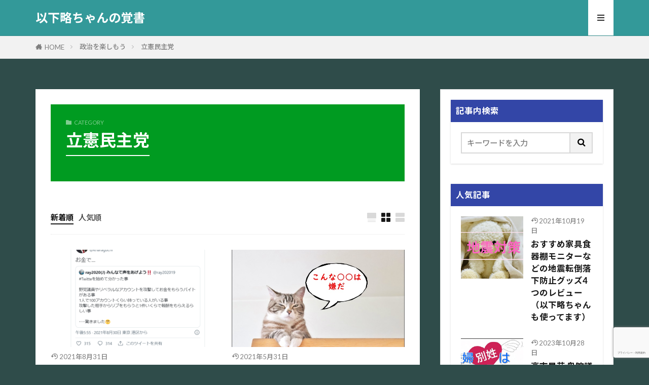

--- FILE ---
content_type: text/html; charset=UTF-8
request_url: https://twi55.com/category/politics/%E7%AB%8B%E6%86%B2%E6%B0%91%E4%B8%BB%E5%85%9A/
body_size: 15058
content:
<!DOCTYPE html><html lang="ja" id="html" prefix="og: http://ogp.me/ns#" class="t-html 
t-large t-middle-pc"><head prefix="og: http://ogp.me/ns# fb: http://ogp.me/ns/fb# article: http://ogp.me/ns/article#"><meta charset="UTF-8"><link media="all" href="https://twi55.com/wp-content/cache/autoptimize/css/autoptimize_3e6d1c05cc2adfb6000fc320fc9ca076.css" rel="stylesheet"><title>立憲民主党│以下略ちゃんの覚書</title><meta name='robots' content='max-image-preview:large' />  <script type="text/javascript" id="google_gtagjs-js-consent-mode-data-layer">window.dataLayer = window.dataLayer || [];function gtag(){dataLayer.push(arguments);}
gtag('consent', 'default', {"ad_personalization":"denied","ad_storage":"denied","ad_user_data":"denied","analytics_storage":"denied","functionality_storage":"denied","security_storage":"denied","personalization_storage":"denied","region":["AT","BE","BG","CH","CY","CZ","DE","DK","EE","ES","FI","FR","GB","GR","HR","HU","IE","IS","IT","LI","LT","LU","LV","MT","NL","NO","PL","PT","RO","SE","SI","SK"],"wait_for_update":500});
window._googlesitekitConsentCategoryMap = {"statistics":["analytics_storage"],"marketing":["ad_storage","ad_user_data","ad_personalization"],"functional":["functionality_storage","security_storage"],"preferences":["personalization_storage"]};
window._googlesitekitConsents = {"ad_personalization":"denied","ad_storage":"denied","ad_user_data":"denied","analytics_storage":"denied","functionality_storage":"denied","security_storage":"denied","personalization_storage":"denied","region":["AT","BE","BG","CH","CY","CZ","DE","DK","EE","ES","FI","FR","GB","GR","HR","HU","IE","IS","IT","LI","LT","LU","LV","MT","NL","NO","PL","PT","RO","SE","SI","SK"],"wait_for_update":500};</script> <link rel='dns-prefetch' href='//www.googletagmanager.com' /><link rel='dns-prefetch' href='//pagead2.googlesyndication.com' /><link rel='stylesheet' id='dashicons-css' href='https://twi55.com/wp-includes/css/dashicons.min.css?ver=6.7.4' type='text/css' media='all' /> <script type="text/javascript" src="https://twi55.com/wp-includes/js/jquery/jquery.min.js?ver=3.7.1" id="jquery-core-js"></script> <script type="text/javascript" src="https://twi55.com/wp-includes/js/jquery/jquery-migrate.min.js?ver=3.4.1" id="jquery-migrate-js"></script> <script type="text/javascript" src="https://twi55.com/wp-content/cache/autoptimize/js/autoptimize_single_9efd56b72b4340d81698220fddc4813c.js?v=1.11.1" id="yyi_rinker_event_tracking_script-js"></script> 
 <script type="text/javascript" src="https://www.googletagmanager.com/gtag/js?id=G-JTM5HL20V0" id="google_gtagjs-js" async></script> <script type="text/javascript" id="google_gtagjs-js-after">window.dataLayer = window.dataLayer || [];function gtag(){dataLayer.push(arguments);}
gtag("set","linker",{"domains":["twi55.com"]});
gtag("js", new Date());
gtag("set", "developer_id.dZTNiMT", true);
gtag("config", "G-JTM5HL20V0");
 window._googlesitekit = window._googlesitekit || {}; window._googlesitekit.throttledEvents = []; window._googlesitekit.gtagEvent = (name, data) => { var key = JSON.stringify( { name, data } ); if ( !! window._googlesitekit.throttledEvents[ key ] ) { return; } window._googlesitekit.throttledEvents[ key ] = true; setTimeout( () => { delete window._googlesitekit.throttledEvents[ key ]; }, 5 ); gtag( "event", name, { ...data, event_source: "site-kit" } ); };</script> <link rel="https://api.w.org/" href="https://twi55.com/wp-json/" /><link rel="alternate" title="JSON" type="application/json" href="https://twi55.com/wp-json/wp/v2/categories/177" /><meta name="generator" content="Site Kit by Google 1.170.0" /><script type="text/javascript" language="javascript">var vc_pid = "885494778";</script><script type="text/javascript" src="//aml.valuecommerce.com/vcdal.js" async></script> <link rel="stylesheet" href="https://fonts.googleapis.com/css?family=Lato:100,300,400,700,900"><link rel="stylesheet" href="https://fonts.googleapis.com/css?family=Fjalla+One"><link rel="stylesheet" href="https://fonts.googleapis.com/css?family=Noto+Sans+JP:100,200,300,400,500,600,700,800,900"><link rel="next" href="https://twi55.com/category/politics/%E7%AB%8B%E6%86%B2%E6%B0%91%E4%B8%BB%E5%85%9A/page/2/" /> <script src="https://ajax.googleapis.com/ajax/libs/jquery/1.12.4/jquery.min.js"></script> <meta http-equiv="X-UA-Compatible" content="IE=edge"><meta name="viewport" content="width=device-width, initial-scale=1, viewport-fit=cover"/><meta name="google-adsense-platform-account" content="ca-host-pub-2644536267352236"><meta name="google-adsense-platform-domain" content="sitekit.withgoogle.com">  <script type="text/javascript" async="async" src="https://pagead2.googlesyndication.com/pagead/js/adsbygoogle.js?client=ca-pub-5134171709257762&amp;host=ca-host-pub-2644536267352236" crossorigin="anonymous"></script> <link rel="icon" href="https://twi55.com/wp-content/uploads/2018/02/cropped-96aeb7a8410a6a592d95ee61e7789375-32x32.jpg" sizes="32x32" /><link rel="icon" href="https://twi55.com/wp-content/uploads/2018/02/cropped-96aeb7a8410a6a592d95ee61e7789375-192x192.jpg" sizes="192x192" /><link rel="apple-touch-icon" href="https://twi55.com/wp-content/uploads/2018/02/cropped-96aeb7a8410a6a592d95ee61e7789375-180x180.jpg" /><meta name="msapplication-TileImage" content="https://twi55.com/wp-content/uploads/2018/02/cropped-96aeb7a8410a6a592d95ee61e7789375-270x270.jpg" /> <!– Global site tag (gtag.js) – Google Analytics –> <script async src='https://www.googletagmanager.com/gtag/js?id=G-SSV17NVB0Z'></script> <script>window.dataLayer = window.dataLayer || [];
    function gtag(){dataLayer.push(arguments);}
    gtag('js', new Date());
    gtag('config', 'UA-86401523-2');
    gtag('config', 'G-SSV17NVB0Z');</script> <!– /Global site tag (gtag.js) – Google Analytics –><meta property="og:site_name" content="以下略ちゃんの覚書" /><meta property="og:type" content="website" /><meta property="og:title" content="立憲民主党│以下略ちゃんの覚書" /><meta property="og:description" content="X（Twitter）の話題" /><meta property="og:url" content="https://twi55.com/category/politics/%e7%ab%8b%e6%86%b2%e6%b0%91%e4%b8%bb%e5%85%9a/" /><meta property="og:image" content="https://twi55.com/wp-content/uploads/2022/04/deb2230e95f4c63b1cbc0d0c227279a3.png" /><meta name="twitter:card" content="summary" /><meta name="twitter:site" content="@ikaryakuchan" /> <script data-ad-client="ca-pub-5134171709257762" async src="https://pagead2.googlesyndication.com/pagead/js/adsbygoogle.js"></script> <meta name="msvalidate.01" content="7F090164A36E430D4D8D7104704A7DAD" /></head><body data-rsssl=1 class="t-noto t-naviNoneSp t-naviNonePc t-headerColor t-footerFixed" id="top"><header class="l-header l-header-border"><div class="container container-header"><p class="siteTitle"> <a class="siteTitle__link" href="https://twi55.com"> 以下略ちゃんの覚書 </a></p><div class="menuBtn menuBtn-right "> <input class="menuBtn__checkbox" id="menuBtn-checkbox" type="checkbox"> <label class="menuBtn__link menuBtn__link-text icon-menu" for="menuBtn-checkbox"></label> <label class="menuBtn__unshown" for="menuBtn-checkbox"></label><div class="menuBtn__content"><div class="menuBtn__scroll"> <label class="menuBtn__close" for="menuBtn-checkbox"><i class="icon-close"></i>CLOSE</label><div class="menuBtn__contentInner"><aside class="widget widget-menu widget_fit_ranking_archive_class"><h2 class="heading heading-widgetsimple">人気記事</h2><div id="rankwidget-9d9332b9132272ca497b8fa388857b38"><ol class="widgetArchive"><li class="widgetArchive__item widgetArchive__item-no widgetArchive__item-offline rank-offline"><div class="widgetArchive__contents "><p class="phrase phrase-tertiary">オフラインのためランキングが表示できません</p></div></li></ol></div></aside><aside class="widget widget-menu widget_fit_thumbnail_archive_class"><h2 class="heading heading-widgetsimple">新着記事</h2><ol class="widgetArchive"><li class="widgetArchive__item widgetArchive__item-normal"><div class="eyecatch eyecatch-11"> <a class="eyecatch__link eyecatch__link-maskzoom" href="https://twi55.com/2026/01/24/23779/"> <img width="640" height="427" src="https://twi55.com/wp-content/uploads/2026/01/23307742_s.jpg" class="attachment-icatch768 size-icatch768 wp-post-image" alt="神話的思想" decoding="async" fetchpriority="high" /> </a></div><div class="widgetArchive__contents"><ul class="dateList"><li class="dateList__item icon-update">2026年1月24日</li></ul><h3 class="heading heading-tertiary"> <a href="https://twi55.com/2026/01/24/23779/">日本人の神話的思想について　ビジネス習慣における神話的思想の影響</a></h3></div></li><li class="widgetArchive__item widgetArchive__item-normal"><div class="eyecatch eyecatch-11"> <a class="eyecatch__link eyecatch__link-maskzoom" href="https://twi55.com/2025/12/03/23770/"> <img width="547" height="392" src="https://twi55.com/wp-content/uploads/2025/12/Snap_2025-12-03_01-40-31_No-0000.jpg" class="attachment-icatch768 size-icatch768 wp-post-image" alt="日本保守党記者会見" decoding="async" /> </a></div><div class="widgetArchive__contents"><ul class="dateList"><li class="dateList__item icon-update">2025年12月3日</li></ul><h3 class="heading heading-tertiary"> <a href="https://twi55.com/2025/12/03/23770/">日本保守党 定例記者会見要約 (12月2日)/演説妨害に関する刑事告発/衆議院の定数削減議論について</a></h3></div></li><li class="widgetArchive__item widgetArchive__item-normal"><div class="eyecatch eyecatch-11"> <a class="eyecatch__link eyecatch__link-maskzoom" href="https://twi55.com/2025/11/05/23761/"> <img width="768" height="512" src="https://twi55.com/wp-content/uploads/2025/11/e981b973-970e-4d9e-adb5-fd19db0a356a-768x512.jpg" class="attachment-icatch768 size-icatch768 wp-post-image" alt="スカートめくり炎上にとまどう女性マネージャー" decoding="async" /> </a></div><div class="widgetArchive__contents"><ul class="dateList"><li class="dateList__item icon-update">2025年11月5日</li></ul><h3 class="heading heading-tertiary"> <a href="https://twi55.com/2025/11/05/23761/">ビートきよしマネージャー「スカートめくりGO」投稿で炎上｜“昭和的ジョーク”が通じない時代の象徴</a></h3></div></li><li class="widgetArchive__item widgetArchive__item-normal"><div class="eyecatch eyecatch-11"> <a class="eyecatch__link eyecatch__link-maskzoom" href="https://twi55.com/2025/10/16/23752/"> <img width="768" height="432" src="https://twi55.com/wp-content/uploads/2025/10/image-6-768x432.jpg" class="attachment-icatch768 size-icatch768 wp-post-image" alt="日本で増える外国人労働者" decoding="async" /> </a></div><div class="widgetArchive__contents"><ul class="dateList"><li class="dateList__item icon-update">2025年10月16日</li></ul><h3 class="heading heading-tertiary"> <a href="https://twi55.com/2025/10/16/23752/">日本で増える外国人労働者――課題と可能性をデータと欧州ドイツ事例から考える</a></h3></div></li><li class="widgetArchive__item widgetArchive__item-normal"><div class="eyecatch eyecatch-11"> <a class="eyecatch__link eyecatch__link-maskzoom" href="https://twi55.com/2025/10/09/23746/"> <img width="640" height="480" src="https://twi55.com/wp-content/uploads/2025/10/33118446_s.jpg" class="attachment-icatch768 size-icatch768 wp-post-image" alt="マレーシアの市立モスク" decoding="async" /> </a></div><div class="widgetArchive__contents"><ul class="dateList"><li class="dateList__item icon-update">2025年10月9日</li></ul><h3 class="heading heading-tertiary"> <a href="https://twi55.com/2025/10/09/23746/">【解説】イスラム人口とモスク増加の背景｜日本で広がる多文化共生の動き</a></h3></div></li><li class="widgetArchive__item widgetArchive__item-normal"><div class="eyecatch eyecatch-11"> <a class="eyecatch__link eyecatch__link-maskzoom" href="https://twi55.com/2025/10/09/23743/"> <img width="726" height="470" src="https://twi55.com/wp-content/uploads/2025/10/2025-10-9_11-9-6_No-00.jpg" class="attachment-icatch768 size-icatch768 wp-post-image" alt="台東区御徒町の新モスク" decoding="async" /> </a></div><div class="widgetArchive__contents"><ul class="dateList"><li class="dateList__item icon-update">2025年10月9日</li></ul><h3 class="heading heading-tertiary"> <a href="https://twi55.com/2025/10/09/23743/">【地域ニュース】台東区御徒町に新モスク建設へ｜マスジド・アッサラームが拡張計画、2026年竣工予定</a></h3></div></li><li class="widgetArchive__item widgetArchive__item-normal"><div class="eyecatch eyecatch-11"> <a class="eyecatch__link eyecatch__link-maskzoom" href="https://twi55.com/2025/10/09/23725/"> <img width="560" height="316" src="https://twi55.com/wp-content/uploads/2025/10/2025-10-9_2-59-18_No-00.jpg" class="attachment-icatch768 size-icatch768 wp-post-image" alt="百田尚樹ライブ" decoding="async" /> </a></div><div class="widgetArchive__contents"><ul class="dateList"><li class="dateList__item icon-update">2025年10月9日</li></ul><h3 class="heading heading-tertiary"> <a href="https://twi55.com/2025/10/09/23725/">河村たかし氏への批判ライブ内容まとめ｜百田尚樹が語った真相と主張</a></h3></div></li><li class="widgetArchive__item widgetArchive__item-normal"><div class="eyecatch eyecatch-11"> <a class="eyecatch__link eyecatch__link-maskzoom" href="https://twi55.com/2025/04/28/baka/"> <img width="768" height="432" src="https://twi55.com/wp-content/uploads/2025/04/c2b1b01da3496aad48ca26eb4bf5bfbc-768x432.jpg" class="attachment-icatch768 size-icatch768 wp-post-image" alt="" decoding="async" /> </a></div><div class="widgetArchive__contents"><ul class="dateList"><li class="dateList__item icon-update">2025年4月28日</li></ul><h3 class="heading heading-tertiary"> <a href="https://twi55.com/2025/04/28/baka/">「純粋なバカ」と「純粋にバカ」の違い</a></h3></div></li><li class="widgetArchive__item widgetArchive__item-normal"><div class="eyecatch eyecatch-11"> <a class="eyecatch__link eyecatch__link-maskzoom" href="https://twi55.com/2025/03/05/ito-3/"> <img width="768" height="576" src="https://twi55.com/wp-content/uploads/2025/03/image-3-768x576.jpg" class="attachment-icatch768 size-icatch768 wp-post-image" alt="" decoding="async" /> </a></div><div class="widgetArchive__contents"><ul class="dateList"><li class="dateList__item icon-update">2025年3月5日</li></ul><h3 class="heading heading-tertiary"> <a href="https://twi55.com/2025/03/05/ito-3/">伊藤詩織さんの映画「Black Box Diaries」第97回アカデミー賞で受賞を逃す</a></h3></div></li><li class="widgetArchive__item widgetArchive__item-normal"><div class="eyecatch eyecatch-11"> <a class="eyecatch__link eyecatch__link-maskzoom" href="https://twi55.com/2025/03/02/daisogennochiisanaie/"> <img width="768" height="547" src="https://twi55.com/wp-content/uploads/2025/03/SnapCrab_NoName_2025-3-2_9-3-32_No-00-768x547.jpg" class="attachment-icatch768 size-icatch768 wp-post-image" alt="大草原の小さな家" decoding="async" /> </a></div><div class="widgetArchive__contents"><ul class="dateList"><li class="dateList__item icon-update">2025年3月2日</li></ul><h3 class="heading heading-tertiary"> <a href="https://twi55.com/2025/03/02/daisogennochiisanaie/">大草原の小さな家と河村たかし　日本保守党に期待するもの</a></h3></div></li></ol></aside></div></div></div></div></div></header><div class="l-headerBottom"><div class="wider"><div class="breadcrumb"><ul class="breadcrumb__list container"><li class="breadcrumb__item icon-home"><a href="https://twi55.com">HOME</a></li><li class="breadcrumb__item"><a href="https://twi55.com/category/politics/">政治を楽しもう</a></li><li class="breadcrumb__item breadcrumb__item-current"><a href="https://twi55.com/category/politics/%e7%ab%8b%e6%86%b2%e6%b0%91%e4%b8%bb%e5%85%9a/">立憲民主党</a></li></ul></div></div></div><div class="l-wrapper"><main class="l-main u-shadow"><div class="dividerBottom"><div class="archiveHead cc-bg177             mask mask-colorgray"><div class="archiveHead__contents"> <span class="archiveHead__subtitle"><i class="icon-folder"></i>CATEGORY</span><h1 class="heading heading-primary cc-ft177">立憲民主党</h1></div></div></div><div class="dividerBottom"> <input type="radio" name="controller__viewRadio" value="viewWide" class="controller__viewRadio" id="viewWide" ><input type="radio" name="controller__viewRadio" value="viewCard" class="controller__viewRadio" id="viewCard" checked><input type="radio" name="controller__viewRadio" value="viewNormal" class="controller__viewRadio" id="viewNormal" ><ul class="controller "><li class="controller__item"><form method="get" name="newer" action="https://twi55.com/category/politics/%E7%AB%8B%E6%86%B2%E6%B0%91%E4%B8%BB%E5%85%9A/"><input type="hidden" name="sort" value="newer" /><a class="controller__link is-current" href="javascript:newer.submit()">新着順</a></form></li><li class="controller__item"><form method="get" name="popular" action="https://twi55.com/category/politics/%E7%AB%8B%E6%86%B2%E6%B0%91%E4%B8%BB%E5%85%9A/"><input type="hidden" name="sort" value="popular" /><a class="controller__link" href="javascript:popular.submit()">人気順</a></form></li><li class="controller__item controller__item-end"><label for="viewWide" class="controller__viewLabel viewWide icon-view_wide"></label></li><li class="controller__item"><label for="viewCard" class="controller__viewLabel viewCard icon-view_card"></label></li><li class="controller__item"><label for="viewNormal" class="controller__viewLabel viewNormal icon-view_normal"></label></li></ul><div class="archive"><article class="archive__item"><div class="eyecatch"> <a class="eyecatch__link eyecatch__link-maskzoom" href="https://twi55.com/2021/08/31/22159/"> <img width="768" height="566" src="https://twi55.com/wp-content/uploads/2021/08/SnapCrab_NoName_2021-8-31_21-10-51_No-00-768x566.png" class="attachment-icatch768 size-icatch768 wp-post-image" alt="" decoding="async" /> </a></div><div class="archive__contents"><ul class="dateList"><li class="dateList__item icon-update">2021年8月31日</li></ul><h2 class="heading heading-secondary"> <a href="https://twi55.com/2021/08/31/22159/">立憲・原口一博副代表が「野党議員やリベラルなアカウントを攻撃してお金をもらうバイトがある」とRT拡散してプチ炎上中</a></h2><p class="phrase phrase-secondary"> 立憲民主党の副代表/国会対策委員長代行の原口一博衆院議員が8月30日に、「野党議 [&hellip;]</p><div class="btn btn-right"> <a class="btn__link btn__link-normal" href="https://twi55.com/2021/08/31/22159/">続きを読む</a></div></div></article><article class="archive__item"><div class="eyecatch"> <a class="eyecatch__link eyecatch__link-maskzoom" href="https://twi55.com/2021/05/31/21561/"> <img width="642" height="425" src="https://twi55.com/wp-content/uploads/2021/05/0a2fd0e80300e36b1c9306cbec3e9f27.jpg" class="attachment-icatch768 size-icatch768 wp-post-image" alt="" decoding="async" /> </a></div><div class="archive__contents"><ul class="dateList"><li class="dateList__item icon-update">2021年5月31日</li></ul><h2 class="heading heading-secondary"> <a href="https://twi55.com/2021/05/31/21561/">ハッシュタグで「自民党には投票しません」トレンド入りを狙う野党第一党公式アカウントは嫌だ</a></h2><p class="phrase phrase-secondary"> 野党第一党である立憲民主党の認証マーク付き公式アカウントが、5月30日に「#逃げ [&hellip;]</p><div class="btn btn-right"> <a class="btn__link btn__link-normal" href="https://twi55.com/2021/05/31/21561/">続きを読む</a></div></div></article><article class="archive__item"><div class="eyecatch"> <a class="eyecatch__link eyecatch__link-maskzoom" href="https://twi55.com/2021/01/23/20210123/"> <img width="640" height="427" src="https://twi55.com/wp-content/uploads/2021/01/a3f91f0638bb5765bf1ebc67f1098054.jpg" class="attachment-icatch768 size-icatch768 wp-post-image" alt="" decoding="async" /> </a></div><div class="archive__contents"><ul class="dateList"><li class="dateList__item icon-update">2021年1月24日</li></ul><h2 class="heading heading-secondary"> <a href="https://twi55.com/2021/01/23/20210123/">立憲民主党公式アカウントがファクトチェックを主張するという恐怖</a></h2><p class="phrase phrase-secondary"> 1月22日、立憲民主党の公式Twitterアカウントが、匿名アカウントのツイート [&hellip;]</p><div class="btn btn-right"> <a class="btn__link btn__link-normal" href="https://twi55.com/2021/01/23/20210123/">続きを読む</a></div></div></article><article class="archive__item"><div class="eyecatch"> <a class="eyecatch__link eyecatch__link-maskzoom" href="https://twi55.com/2020/08/07/isezaki/"> <img width="521" height="467" src="https://twi55.com/wp-content/uploads/2020/08/SnapCrab_NoName_2020-8-7_23-20-18_No-00.jpg" class="attachment-icatch768 size-icatch768 wp-post-image" alt="1953年頃の伊勢佐木町通り" decoding="async" /> </a></div><div class="archive__contents"><ul class="dateList"><li class="dateList__item icon-update">2020年8月8日</li></ul><h2 class="heading heading-secondary"> <a href="https://twi55.com/2020/08/07/isezaki/">有田芳生 議員「『伊勢崎町ブルース』の青江三奈さん」・・・えっ?</a></h2><p class="phrase phrase-secondary"> （1953年頃の伊勢佐木町通り、パブリックドメイン） 立憲民主党の有田芳生 参院 [&hellip;]</p><div class="btn btn-right"> <a class="btn__link btn__link-normal" href="https://twi55.com/2020/08/07/isezaki/">続きを読む</a></div></div></article><article class="archive__item"><div class="eyecatch"> <a class="eyecatch__link eyecatch__link-maskzoom" href="https://twi55.com/2020/03/27/sugio20200327/"> <img width="570" height="399" src="https://twi55.com/wp-content/uploads/2020/03/SnapCrab_NoName_2020-3-27_16-27-32_No-00.jpg" class="attachment-icatch768 size-icatch768 wp-post-image" alt="" decoding="async" /> </a></div><div class="archive__contents"><ul class="dateList"><li class="dateList__item icon-update">2020年3月27日</li></ul><h2 class="heading heading-secondary"> <a href="https://twi55.com/2020/03/27/sugio20200327/">杉尾秀哉議員が「安倍総理は紙を読みあげるだけ」と批判するけど杉尾議員も紙を読んで質問しているのではないかという素朴な疑問</a></h2><p class="phrase phrase-secondary"> 3月27日の参議院予算委員会で立憲民主党の杉尾秀哉 参院議員が安倍総理の答弁に対 [&hellip;]</p><div class="btn btn-right"> <a class="btn__link btn__link-normal" href="https://twi55.com/2020/03/27/sugio20200327/">続きを読む</a></div></div></article><article class="archive__item"><div class="eyecatch"> <a class="eyecatch__link eyecatch__link-maskzoom" href="https://twi55.com/2020/03/24/sangiin20200324/"> <img width="548" height="391" src="https://twi55.com/wp-content/uploads/2020/03/SnapCrab_NoName_2020-3-24_10-14-10_No-00.jpg" class="attachment-icatch768 size-icatch768 wp-post-image" alt="" decoding="async" /> </a></div><div class="archive__contents"><ul class="dateList"><li class="dateList__item icon-update">2020年3月24日</li></ul><h2 class="heading heading-secondary"> <a href="https://twi55.com/2020/03/24/sangiin20200324/">立憲・福山哲郎幹事長「財務相に弔問も求めましたが、これもやんわりと拒否」について…「弔問」は断ったのか断られたのか?</a></h2><p class="phrase phrase-secondary"> 3月23日に立憲民主党の福山哲郎幹事長が参院予算委員会で週刊誌の赤木俊夫氏の手記 [&hellip;]</p><div class="btn btn-right"> <a class="btn__link btn__link-normal" href="https://twi55.com/2020/03/24/sangiin20200324/">続きを読む</a></div></div></article><article class="archive__item"><div class="eyecatch"> <a class="eyecatch__link eyecatch__link-maskzoom" href="https://twi55.com/2020/02/18/yamanoi20200218/"> <img width="601" height="302" src="https://twi55.com/wp-content/uploads/2020/02/SnapCrab_NoName_2020-2-18_15-46-33_No-00.png" class="attachment-icatch768 size-icatch768 wp-post-image" alt="" decoding="async" /> </a></div><div class="archive__contents"><ul class="dateList"><li class="dateList__item icon-update">2020年2月18日</li></ul><h2 class="heading heading-secondary"> <a href="https://twi55.com/2020/02/18/yamanoi20200218/">山井和則議員が質疑中に退席　野党は審議拒否　時空を超えて2012年の山井和則議員の声は届いたのか</a></h2><p class="phrase phrase-secondary"> 2020年2月17日、山井和則衆議院議員（立憲会派 国対副委員長）の質疑中に、野 [&hellip;]</p><div class="btn btn-right"> <a class="btn__link btn__link-normal" href="https://twi55.com/2020/02/18/yamanoi20200218/">続きを読む</a></div></div></article><article class="archive__item"><div class="eyecatch"> <a class="eyecatch__link eyecatch__link-maskzoom" href="https://twi55.com/2020/02/07/ad20200207/"> <img width="759" height="531" src="https://twi55.com/wp-content/uploads/2020/02/SnapCrab_NoName_2020-2-7_9-34-14_No-00.jpg" class="attachment-icatch768 size-icatch768 wp-post-image" alt="" decoding="async" /> </a></div><div class="archive__contents"><ul class="dateList"><li class="dateList__item icon-update">2020年2月7日</li></ul><h2 class="heading heading-secondary"> <a href="https://twi55.com/2020/02/07/ad20200207/">立憲・有田芳生 副幹事長「統一教会の広告が出て強い怒りを覚えます」　広告配信の仕組みを誤解か?</a></h2><p class="phrase phrase-secondary"> （画像は参議院法務委員会 2019年11月28日より） 立憲民主党の有田芳生 副 [&hellip;]</p><div class="btn btn-right"> <a class="btn__link btn__link-normal" href="https://twi55.com/2020/02/07/ad20200207/">続きを読む</a></div></div></article><article class="archive__item"><div class="eyecatch"> <a class="eyecatch__link eyecatch__link-maskzoom" href="https://twi55.com/2020/01/29/dema20200129/"> <img width="700" height="376" src="https://twi55.com/wp-content/uploads/2019/11/dcd2eed1bcbf774d3a0b6b63ef7737c7.jpg" class="attachment-icatch768 size-icatch768 wp-post-image" alt="" decoding="async" /> </a></div><div class="archive__contents"><ul class="dateList"><li class="dateList__item icon-update">2020年1月29日</li></ul><h2 class="heading heading-secondary"> <a href="https://twi55.com/2020/01/29/dema20200129/">立憲・黒岩宇洋議員が「久兵衛の寿司が出たとは言ってない、文字起こしてもいいですよ」と言うので文字起こししてみました、言ってます</a></h2><p class="phrase phrase-secondary"> 立憲民主党の黒岩宇洋（たかひろ） 衆院議員が1月27日の衆議院予算委員会で、「（ [&hellip;]</p><div class="btn btn-right"> <a class="btn__link btn__link-normal" href="https://twi55.com/2020/01/29/dema20200129/">続きを読む</a></div></div></article><article class="archive__item"><div class="eyecatch"> <a class="eyecatch__link eyecatch__link-maskzoom" href="https://twi55.com/2020/01/10/iran20200110/"> <img width="768" height="576" src="https://twi55.com/wp-content/uploads/2020/01/Yx2fbNqK4hBTFT21578619381_1578619498.jpg" class="attachment-icatch768 size-icatch768 wp-post-image" alt="" decoding="async" /> </a></div><div class="archive__contents"><ul class="dateList"><li class="dateList__item icon-update">2020年1月10日</li></ul><h2 class="heading heading-secondary"> <a href="https://twi55.com/2020/01/10/iran20200110/">イランとイラクを間違えたり少将を少尉と書いたりする国会議員って、何?</a></h2><p class="phrase phrase-secondary"> 1月9日のNHKニュースによると、イラン政府の高官から日本政府の高官に対し「報復 [&hellip;]</p><div class="btn btn-right"> <a class="btn__link btn__link-normal" href="https://twi55.com/2020/01/10/iran20200110/">続きを読む</a></div></div></article></div><ul class="pager"><li class="pager__item pager__item-current">1</li><li class="pager__item"><a href="https://twi55.com/category/politics/%E7%AB%8B%E6%86%B2%E6%B0%91%E4%B8%BB%E5%85%9A/page/2/">2</a></li><li class="pager__item"><a href="https://twi55.com/category/politics/%E7%AB%8B%E6%86%B2%E6%B0%91%E4%B8%BB%E5%85%9A/page/3/">3</a></li><li class="pager__item pager__item-next"><a href="https://twi55.com/category/politics/%E7%AB%8B%E6%86%B2%E6%B0%91%E4%B8%BB%E5%85%9A/page/2/">Next</a></li></ul></div></main><div class="l-sidebar u-borderfix"><aside class="widget widget-side u-shadowfix widget_search"><h2 class="heading heading-widgetsimplewide">記事内検索</h2><form class="widgetSearch__flex" method="get" action="https://twi55.com" target="_top"> <input class="widgetSearch__input" type="text" maxlength="50" name="s" placeholder="キーワードを入力" value=""> <button class="widgetSearch__submit icon-search" type="submit" value="search"></button></form></aside><aside class="widget widget-side u-shadowfix widget_fit_recommend_post_widget"><h2 class="heading heading-widgetsimplewide">人気記事</h2><ol class="widgetArchive"><li class="widgetArchive__item widgetArchive__item-normal"><div class="eyecatch eyecatch-11"> <a class="eyecatch__link eyecatch__link-maskzoom"
 href="https://twi55.com/2021/10/18/22342/"> <img width="768" height="432" src="https://twi55.com/wp-content/uploads/2021/10/3f2fcb228f58b45acf02a33a42d0dccf-768x432.jpg" class="attachment-icatch768 size-icatch768 wp-post-image" alt="" decoding="async" /> </a></div><div class="widgetArchive__contents "><ul class="dateList"><li class="dateList__item icon-update">2021年10月19日</li></ul><h3 class="heading heading-tertiary"> <a href="https://twi55.com/2021/10/18/22342/">おすすめ家具食器棚モニターなどの地震転倒落下防止グッズ4つのレビュー（以下略ちゃんも使ってます）</a></h3></div></li><li class="widgetArchive__item widgetArchive__item-normal"><div class="eyecatch eyecatch-11"> <a class="eyecatch__link eyecatch__link-maskzoom"
 href="https://twi55.com/2021/03/19/21237/"> <img width="700" height="396" src="https://twi55.com/wp-content/uploads/2021/03/df1c91ae29c70215f842a39d2dd55863.jpg" class="attachment-icatch768 size-icatch768 wp-post-image" alt="" decoding="async" /> </a></div><div class="widgetArchive__contents "><ul class="dateList"><li class="dateList__item icon-update">2023年10月28日</li></ul><h3 class="heading heading-tertiary"> <a href="https://twi55.com/2021/03/19/21237/">高市早苗 衆院議員「夫婦別姓、民法改正に反対する一番の理由」…虎ノ門、文字起こし</a></h3></div></li><li class="widgetArchive__item widgetArchive__item-normal"><div class="eyecatch eyecatch-11"> <a class="eyecatch__link eyecatch__link-maskzoom"
 href="https://twi55.com/2018/12/25/sagi20181225/"> <img width="706" height="565" src="https://twi55.com/wp-content/uploads/2018/12/SnapCrab_NoName_2018-12-25_7-55-0_No-00.png" class="attachment-icatch768 size-icatch768 wp-post-image" alt="" decoding="async" /> </a></div><div class="widgetArchive__contents "><ul class="dateList"><li class="dateList__item icon-update">2021年1月17日</li></ul><h3 class="heading heading-tertiary"> <a href="https://twi55.com/2018/12/25/sagi20181225/">5億Google検索の当選者詐欺に当選したらしいので…どういう詐欺か調べてみました</a></h3></div></li></ol></aside><aside class="widget widget-side u-shadowfix widget_categories"><h2 class="heading heading-widgetsimplewide">カテゴリー</h2><form action="https://twi55.com" method="get"><label class="screen-reader-text" for="cat">カテゴリー</label><select  name='cat' id='cat' class='postform'><option value='-1'>カテゴリーを選択</option><option class="level-0" value="11">Twitter（X）でGO&nbsp;&nbsp;(484)</option><option class="level-1" value="12">&nbsp;&nbsp;&nbsp;Twitterの使い方&nbsp;&nbsp;(25)</option><option class="level-1" value="141">&nbsp;&nbsp;&nbsp;Twitter（X）で話題&nbsp;&nbsp;(220)</option><option class="level-2" value="755">&nbsp;&nbsp;&nbsp;&nbsp;&nbsp;&nbsp;アンティファ&nbsp;&nbsp;(6)</option><option class="level-2" value="761">&nbsp;&nbsp;&nbsp;&nbsp;&nbsp;&nbsp;コラ画像&nbsp;&nbsp;(2)</option><option class="level-2" value="773">&nbsp;&nbsp;&nbsp;&nbsp;&nbsp;&nbsp;ジャニーズ&nbsp;&nbsp;(2)</option><option class="level-2" value="725">&nbsp;&nbsp;&nbsp;&nbsp;&nbsp;&nbsp;ダブスタ&nbsp;&nbsp;(3)</option><option class="level-2" value="732">&nbsp;&nbsp;&nbsp;&nbsp;&nbsp;&nbsp;トランプ大統領&nbsp;&nbsp;(3)</option><option class="level-2" value="720">&nbsp;&nbsp;&nbsp;&nbsp;&nbsp;&nbsp;トリカエナハーレ&nbsp;&nbsp;(1)</option><option class="level-2" value="728">&nbsp;&nbsp;&nbsp;&nbsp;&nbsp;&nbsp;トレンド&nbsp;&nbsp;(6)</option><option class="level-2" value="760">&nbsp;&nbsp;&nbsp;&nbsp;&nbsp;&nbsp;リコール&nbsp;&nbsp;(1)</option><option class="level-2" value="731">&nbsp;&nbsp;&nbsp;&nbsp;&nbsp;&nbsp;偏向報道&nbsp;&nbsp;(6)</option><option class="level-2" value="748">&nbsp;&nbsp;&nbsp;&nbsp;&nbsp;&nbsp;印象操作&nbsp;&nbsp;(2)</option><option class="level-2" value="774">&nbsp;&nbsp;&nbsp;&nbsp;&nbsp;&nbsp;日本保守党&nbsp;&nbsp;(2)</option><option class="level-2" value="758">&nbsp;&nbsp;&nbsp;&nbsp;&nbsp;&nbsp;旭日旗&nbsp;&nbsp;(2)</option><option class="level-2" value="719">&nbsp;&nbsp;&nbsp;&nbsp;&nbsp;&nbsp;森ゆうこ質問通告時差トリック疑惑&nbsp;&nbsp;(19)</option><option class="level-1" value="514">&nbsp;&nbsp;&nbsp;アンケート&nbsp;&nbsp;(17)</option><option class="level-1" value="43">&nbsp;&nbsp;&nbsp;ツイートまとめ&nbsp;&nbsp;(32)</option><option class="level-1" value="604">&nbsp;&nbsp;&nbsp;ブーメラン&nbsp;&nbsp;(5)</option><option class="level-1" value="264">&nbsp;&nbsp;&nbsp;話題のニュース&nbsp;&nbsp;(185)</option><option class="level-2" value="729">&nbsp;&nbsp;&nbsp;&nbsp;&nbsp;&nbsp;フェイクニュース&nbsp;&nbsp;(19)</option><option class="level-2" value="763">&nbsp;&nbsp;&nbsp;&nbsp;&nbsp;&nbsp;新井祥子（園田祥子）&nbsp;&nbsp;(8)</option><option class="level-2" value="745">&nbsp;&nbsp;&nbsp;&nbsp;&nbsp;&nbsp;新型コロナウイルス感染症&nbsp;&nbsp;(25)</option><option class="level-2" value="764">&nbsp;&nbsp;&nbsp;&nbsp;&nbsp;&nbsp;木下ふみこ都議&nbsp;&nbsp;(13)</option><option class="level-2" value="726">&nbsp;&nbsp;&nbsp;&nbsp;&nbsp;&nbsp;桜を見る会&nbsp;&nbsp;(8)</option><option class="level-1" value="740">&nbsp;&nbsp;&nbsp;雑学うんちく&nbsp;&nbsp;(6)</option><option class="level-0" value="6">WordPressでGO&nbsp;&nbsp;(3)</option><option class="level-0" value="190">アプリとゲーム&nbsp;&nbsp;(3)</option><option class="level-0" value="23">マスコミに騙されるな&nbsp;&nbsp;(112)</option><option class="level-1" value="510">&nbsp;&nbsp;&nbsp;MBSドキュメンタリー&nbsp;&nbsp;(4)</option><option class="level-1" value="715">&nbsp;&nbsp;&nbsp;ネトウヨ&nbsp;&nbsp;(1)</option><option class="level-1" value="608">&nbsp;&nbsp;&nbsp;札幌は奥地&nbsp;&nbsp;(5)</option><option class="level-1" value="756">&nbsp;&nbsp;&nbsp;軍艦島&nbsp;&nbsp;(1)</option><option class="level-1" value="85">&nbsp;&nbsp;&nbsp;錯誤の構造&nbsp;&nbsp;(40)</option><option class="level-0" value="623">レビュー&nbsp;&nbsp;(6)</option><option class="level-0" value="15">動画でGO&nbsp;&nbsp;(16)</option><option class="level-1" value="441">&nbsp;&nbsp;&nbsp;YouTuber&nbsp;&nbsp;(13)</option><option class="level-0" value="13">政治を楽しもう&nbsp;&nbsp;(191)</option><option class="level-1" value="596">&nbsp;&nbsp;&nbsp;N国党&nbsp;&nbsp;(12)</option><option class="level-1" value="699">&nbsp;&nbsp;&nbsp;れいわ新選組&nbsp;&nbsp;(2)</option><option class="level-1" value="461">&nbsp;&nbsp;&nbsp;中核派&nbsp;&nbsp;(1)</option><option class="level-1" value="570">&nbsp;&nbsp;&nbsp;国民民主党&nbsp;&nbsp;(12)</option><option class="level-1" value="167">&nbsp;&nbsp;&nbsp;希望の党&nbsp;&nbsp;(4)</option><option class="level-1" value="622">&nbsp;&nbsp;&nbsp;日本共産党&nbsp;&nbsp;(3)</option><option class="level-1" value="589">&nbsp;&nbsp;&nbsp;日本維新の会&nbsp;&nbsp;(3)</option><option class="level-1" value="757">&nbsp;&nbsp;&nbsp;東京都知事選挙2020&nbsp;&nbsp;(3)</option><option class="level-1" value="17">&nbsp;&nbsp;&nbsp;民進党&nbsp;&nbsp;(26)</option><option class="level-1" value="177" selected="selected">&nbsp;&nbsp;&nbsp;立憲民主党&nbsp;&nbsp;(81)</option><option class="level-1" value="593">&nbsp;&nbsp;&nbsp;統一地方選挙2019&nbsp;&nbsp;(5)</option><option class="level-1" value="173">&nbsp;&nbsp;&nbsp;総選挙2017&nbsp;&nbsp;(9)</option><option class="level-0" value="24">料理とお買い物&nbsp;&nbsp;(11)</option><option class="level-0" value="1">未分類&nbsp;&nbsp;(21)</option><option class="level-0" value="236">社会風俗文化&nbsp;&nbsp;(14)</option><option class="level-0" value="9">自転車でGO&nbsp;&nbsp;(14)</option><option class="level-1" value="10">&nbsp;&nbsp;&nbsp;自転車ぶらぶら散歩&nbsp;&nbsp;(8)</option><option class="level-0" value="49">詐欺が嫌い&nbsp;&nbsp;(43)</option><option class="level-1" value="743">&nbsp;&nbsp;&nbsp;まとめサイトデマ&nbsp;&nbsp;(2)</option><option class="level-1" value="746">&nbsp;&nbsp;&nbsp;ネット詐欺&nbsp;&nbsp;(4)</option><option class="level-1" value="759">&nbsp;&nbsp;&nbsp;怪しいお誘い&nbsp;&nbsp;(2)</option><option class="level-1" value="533">&nbsp;&nbsp;&nbsp;時系列詐欺&nbsp;&nbsp;(10)</option> </select></form><script type="text/javascript">(function() {
	var dropdown = document.getElementById( "cat" );
	function onCatChange() {
		if ( dropdown.options[ dropdown.selectedIndex ].value > 0 ) {
			dropdown.parentNode.submit();
		}
	}
	dropdown.onchange = onCatChange;
})();</script> </aside><aside class="widget widget-side u-shadowfix widget_archive"><h2 class="heading heading-widgetsimplewide">アーカイブ</h2> <label class="screen-reader-text" for="archives-dropdown-6">アーカイブ</label> <select id="archives-dropdown-6" name="archive-dropdown"><option value="">月を選択</option><option value='https://twi55.com/2026/01/'> 2026年1月  (1)</option><option value='https://twi55.com/2025/12/'> 2025年12月  (1)</option><option value='https://twi55.com/2025/11/'> 2025年11月  (1)</option><option value='https://twi55.com/2025/10/'> 2025年10月  (4)</option><option value='https://twi55.com/2025/04/'> 2025年4月  (1)</option><option value='https://twi55.com/2025/03/'> 2025年3月  (2)</option><option value='https://twi55.com/2025/02/'> 2025年2月  (6)</option><option value='https://twi55.com/2024/08/'> 2024年8月  (1)</option><option value='https://twi55.com/2023/10/'> 2023年10月  (2)</option><option value='https://twi55.com/2023/04/'> 2023年4月  (2)</option><option value='https://twi55.com/2023/03/'> 2023年3月  (4)</option><option value='https://twi55.com/2023/02/'> 2023年2月  (9)</option><option value='https://twi55.com/2023/01/'> 2023年1月  (1)</option><option value='https://twi55.com/2022/12/'> 2022年12月  (2)</option><option value='https://twi55.com/2022/11/'> 2022年11月  (1)</option><option value='https://twi55.com/2022/10/'> 2022年10月  (2)</option><option value='https://twi55.com/2022/08/'> 2022年8月  (9)</option><option value='https://twi55.com/2022/07/'> 2022年7月  (3)</option><option value='https://twi55.com/2022/04/'> 2022年4月  (2)</option><option value='https://twi55.com/2021/12/'> 2021年12月  (3)</option><option value='https://twi55.com/2021/11/'> 2021年11月  (4)</option><option value='https://twi55.com/2021/10/'> 2021年10月  (15)</option><option value='https://twi55.com/2021/09/'> 2021年9月  (2)</option><option value='https://twi55.com/2021/08/'> 2021年8月  (5)</option><option value='https://twi55.com/2021/07/'> 2021年7月  (22)</option><option value='https://twi55.com/2021/06/'> 2021年6月  (1)</option><option value='https://twi55.com/2021/05/'> 2021年5月  (6)</option><option value='https://twi55.com/2021/04/'> 2021年4月  (5)</option><option value='https://twi55.com/2021/03/'> 2021年3月  (6)</option><option value='https://twi55.com/2021/02/'> 2021年2月  (8)</option><option value='https://twi55.com/2021/01/'> 2021年1月  (8)</option><option value='https://twi55.com/2020/12/'> 2020年12月  (12)</option><option value='https://twi55.com/2020/11/'> 2020年11月  (1)</option><option value='https://twi55.com/2020/10/'> 2020年10月  (5)</option><option value='https://twi55.com/2020/09/'> 2020年9月  (11)</option><option value='https://twi55.com/2020/08/'> 2020年8月  (8)</option><option value='https://twi55.com/2020/07/'> 2020年7月  (5)</option><option value='https://twi55.com/2020/06/'> 2020年6月  (6)</option><option value='https://twi55.com/2020/05/'> 2020年5月  (4)</option><option value='https://twi55.com/2020/04/'> 2020年4月  (18)</option><option value='https://twi55.com/2020/03/'> 2020年3月  (22)</option><option value='https://twi55.com/2020/02/'> 2020年2月  (11)</option><option value='https://twi55.com/2020/01/'> 2020年1月  (17)</option><option value='https://twi55.com/2019/12/'> 2019年12月  (11)</option><option value='https://twi55.com/2019/11/'> 2019年11月  (21)</option><option value='https://twi55.com/2019/10/'> 2019年10月  (13)</option><option value='https://twi55.com/2019/09/'> 2019年9月  (9)</option><option value='https://twi55.com/2019/08/'> 2019年8月  (20)</option><option value='https://twi55.com/2019/07/'> 2019年7月  (21)</option><option value='https://twi55.com/2019/06/'> 2019年6月  (20)</option><option value='https://twi55.com/2019/05/'> 2019年5月  (16)</option><option value='https://twi55.com/2019/04/'> 2019年4月  (14)</option><option value='https://twi55.com/2019/03/'> 2019年3月  (23)</option><option value='https://twi55.com/2019/02/'> 2019年2月  (23)</option><option value='https://twi55.com/2019/01/'> 2019年1月  (28)</option><option value='https://twi55.com/2018/12/'> 2018年12月  (27)</option><option value='https://twi55.com/2018/11/'> 2018年11月  (18)</option><option value='https://twi55.com/2018/10/'> 2018年10月  (14)</option><option value='https://twi55.com/2018/09/'> 2018年9月  (10)</option><option value='https://twi55.com/2018/08/'> 2018年8月  (24)</option><option value='https://twi55.com/2018/07/'> 2018年7月  (30)</option><option value='https://twi55.com/2018/06/'> 2018年6月  (16)</option><option value='https://twi55.com/2018/05/'> 2018年5月  (10)</option><option value='https://twi55.com/2018/04/'> 2018年4月  (11)</option><option value='https://twi55.com/2018/03/'> 2018年3月  (13)</option><option value='https://twi55.com/2018/02/'> 2018年2月  (15)</option><option value='https://twi55.com/2018/01/'> 2018年1月  (7)</option><option value='https://twi55.com/2017/12/'> 2017年12月  (12)</option><option value='https://twi55.com/2017/11/'> 2017年11月  (11)</option><option value='https://twi55.com/2017/10/'> 2017年10月  (18)</option><option value='https://twi55.com/2017/09/'> 2017年9月  (10)</option><option value='https://twi55.com/2017/08/'> 2017年8月  (13)</option><option value='https://twi55.com/2017/07/'> 2017年7月  (15)</option><option value='https://twi55.com/2017/06/'> 2017年6月  (7)</option><option value='https://twi55.com/2017/05/'> 2017年5月  (1)</option><option value='https://twi55.com/2017/04/'> 2017年4月  (4)</option> </select> <script type="text/javascript">(function() {
	var dropdown = document.getElementById( "archives-dropdown-6" );
	function onSelectChange() {
		if ( dropdown.options[ dropdown.selectedIndex ].value !== '' ) {
			document.location.href = this.options[ this.selectedIndex ].value;
		}
	}
	dropdown.onchange = onSelectChange;
})();</script> </aside></div></div><div class="l-footerTop"></div><footer class="l-footer"><div class="wider"><div class="snsFooter"><div class="container"><ul class="snsFooter__list"><li class="snsFooter__item"><a class="snsFooter__link icon-twitter" href="https://twitter.com/ikaryakuchan"></a></li><li class="snsFooter__item"><a class="snsFooter__link icon-rss" href="https://twi55.com/feed/"></a></li></ul></div></div></div><div class="wider"><div class="bottomFooter"><div class="container"><nav class="bottomFooter__navi"><ul class="bottomFooter__list"><li id="menu-item-31" class="menu-item menu-item-type-custom menu-item-object-custom menu-item-home menu-item-31"><a href="https://twi55.com/">ホーム</a></li><li id="menu-item-19832" class="menu-item menu-item-type-post_type menu-item-object-page menu-item-19832"><a href="https://twi55.com/otoi2/">お問い合わせ</a></li><li id="menu-item-2037" class="menu-item menu-item-type-post_type menu-item-object-page menu-item-2037"><a href="https://twi55.com/%e3%83%97%e3%83%a9%e3%82%a4%e3%83%90%e3%82%b7%e3%83%bc%e3%83%9d%e3%83%aa%e3%82%b7%e3%83%bc-2/">プライバシーポリシー</a></li><li id="menu-item-16807" class="menu-item menu-item-type-custom menu-item-object-custom menu-item-16807"><a href="https://amzn.to/2NY1wSh">Amazon政治系新刊</a></li><li id="menu-item-20327" class="menu-item menu-item-type-custom menu-item-object-custom menu-item-20327"><a href="https://twi55.net/">別館</a></li></ul></nav><div class="bottomFooter__copyright"> © Copyright 2026 <a class="bottomFooter__link" href="https://twi55.com">以下略ちゃんの覚書</a>.</div></div> <a href="#top" class="bottomFooter__topBtn" id="bottomFooter__topBtn"></a></div></div><div class="controllerFooter"><ul class="controllerFooter__list"><li class="controllerFooter__item"> <a href="https://twi55.com"><i class="icon-home"></i>ホーム</a></li><li class="controllerFooter__item"> <input class="controllerFooter__checkbox" id="controllerFooter-checkbox" type="checkbox"> <label class="controllerFooter__link" for="controllerFooter-checkbox"><i class="icon-share2"></i>シェア</label> <label class="controllerFooter__unshown" for="controllerFooter-checkbox"></label><div class="controllerFooter__content"> <label class="controllerFooter__close" for="controllerFooter-checkbox"><i class="icon-close"></i></label><div class="controllerFooter__contentInner"></div></div></li><li class="controllerFooter__item"> <label class="controllerFooter__menuLabel" for="menuBtn-checkbox"><i class="icon-menu"></i>メニュー</label></li><li class="controllerFooter__item"> <a href="tel:" ><i class="icon-phone"></i>電話</a></li><li class="controllerFooter__item"> <a href="#top" class="controllerFooter__topBtn"><i class="icon-arrow-up"></i>TOPへ</a></li></ul></div></footer>  <script type="application/ld+json">{ "@context":"http://schema.org",
		  "@type": "BreadcrumbList",
		  "itemListElement":
		  [
		    {"@type": "ListItem","position": 1,"item":{"@id": "https://twi55.com","name": "HOME"}},
		    {"@type": "ListItem","position": 2,"item":{"@id": "https://twi55.com/category/politics/","name": "政治を楽しもう"}},
    {"@type": "ListItem","position": 3,"item":{"@id": "https://twi55.com/category/politics/%e7%ab%8b%e6%86%b2%e6%b0%91%e4%b8%bb%e5%85%9a/","name": "カテゴリー: <span>立憲民主党</span>"}}
		  ]
		}</script> <script type="text/javascript" id="thickbox-js-extra">var thickboxL10n = {"next":"\u6b21\u3078 >","prev":"< \u524d\u3078","image":"\u753b\u50cf","of":"\/","close":"\u9589\u3058\u308b","noiframes":"\u3053\u306e\u6a5f\u80fd\u3067\u306f iframe \u304c\u5fc5\u8981\u3067\u3059\u3002\u73fe\u5728 iframe \u3092\u7121\u52b9\u5316\u3057\u3066\u3044\u308b\u304b\u3001\u5bfe\u5fdc\u3057\u3066\u3044\u306a\u3044\u30d6\u30e9\u30a6\u30b6\u30fc\u3092\u4f7f\u3063\u3066\u3044\u308b\u3088\u3046\u3067\u3059\u3002","loadingAnimation":"https:\/\/twi55.com\/wp-includes\/js\/thickbox\/loadingAnimation.gif"};</script> <script type="text/javascript" src="https://twi55.com/wp-content/cache/autoptimize/js/autoptimize_single_35284f99181981725bb95fd8a8242f9f.js?ver=3.1-20121105" id="thickbox-js"></script> <script type="text/javascript" src="https://twi55.com/wp-content/cache/autoptimize/js/autoptimize_single_8dc3b170560ac17d14aaed5b930f9c68.js?ver=6.7.4" id="ytsl-textdomain-js"></script> <script type="text/javascript" src="https://twi55.com/wp-content/cache/autoptimize/js/autoptimize_single_477a6845df57793e8c2881b47bcca64e.js" id="googlesitekit-consent-mode-js"></script> <script type="text/javascript" src="https://twi55.com/wp-content/themes/the-thor/js/smoothlink.min.js?ver=6.7.4" id="smoothlink-js"></script> <script type="text/javascript" src="https://twi55.com/wp-content/themes/the-thor/js/js.cookie.min.js?ver=6.7.4" id="cookie-js"></script> <script type="text/javascript" src="https://twi55.com/wp-content/themes/the-thor/js/unregister-worker.min.js?ver=6.7.4" id="unregeister-worker-js"></script> <script type="text/javascript" src="https://twi55.com/wp-content/themes/the-thor/js/offline.min.js?ver=6.7.4" id="fit-pwa-offline-js"></script> <script>var fitRankWidgetCount = fitRankWidgetCount || 0;
jQuery( function( $ ) {
	var realtime = 'false';
	if ( typeof _wpCustomizeSettings !== 'undefined' ) {
		realtime = _wpCustomizeSettings.values.fit_bsRank_realtime;
	}

	$.ajax( {
		type: 'POST',
		url:  'https://twi55.com/wp-admin/admin-ajax.php',
		data: {
			'action':   'fit_add_rank_widget',
			'instance': '{"title":"\u4eba\u6c17\u8a18\u4e8b","period":"all","time":"","update":"on","view":"","layout":"on","category":"on","aspect":"eyecatch-11","number":3,"word":0,"rank_category_all":"on","rank_category_new":"on","rank_category_in":"","rank_tag_all":"on","rank_tag_new":"on","rank_tag_in":"","rank_user_all":"on","rank_user_new":"on","rank_user_in":"","display_off_post_all":"","display_off_post_new":"","display_off_post":"","display_off_post_category_all":"","display_off_post_category_new":"","display_off_post_category":"","display_off_post_tag_all":"","display_off_post_tag_new":"","display_off_post_tag":"","display_off_post_user_all":"","display_off_post_user_new":"","display_off_post_user":"","display_off_page_all":"","display_off_page_new":"","display_off_page":"","display_off_category_all":"","display_off_category_new":"","display_off_category":"","display_off_tag_all":"","display_off_tag_new":"","display_off_tag":"","display_off_user_all":"","display_off_user_new":"","display_off_user":"","display_off_archive":"","display_off_search_result":"","display_off_404":"","display_off_pc":"","display_off_sp":""}',
			'preview_realtime' : realtime,
		},
	} )
	.done( function( data ) {
		$( '#rankwidget-9d9332b9132272ca497b8fa388857b38' ).html( data );
	} )
	.always( function() {
		fitRankWidgetCount++;
		$( document ).trigger( 'fitGetRankWidgetEnd' );
	} );
} );</script><script>jQuery( function() {
	setTimeout(
		function() {
			var realtime = 'false';
			if ( typeof _wpCustomizeSettings !== 'undefined' ) {
				realtime = _wpCustomizeSettings.values.fit_bsRank_realtime;
			}
			jQuery.ajax( {
				type: 'POST',
				url:  'https://twi55.com/wp-admin/admin-ajax.php',
				data: {
					'action'           : 'fit_update_post_views_by_period',
					'preview_realtime' : realtime,
				},
			} );
		},
		200
	);
} );</script> <script  id="c4wp-recaptcha-js" src="https://www.google.com/recaptcha/api.js?render=6LeOUCkbAAAAAJHqOScsatHD6b3u1wSllNPVCm5o&#038;hl=ja"></script> <script id="c4wp-inline-js" type="text/javascript">/* @v3-js:start */
					let c4wp_onloadCallback = function() {
						for ( var i = 0; i < document.forms.length; i++ ) {
							let form 		   = document.forms[i];
							let captcha_div    = form.querySelector( '.c4wp_captcha_field_div:not(.rendered)' );
							let jetpack_sso    = form.querySelector( '#jetpack-sso-wrap' );
							var wcblock_submit = form.querySelector( '.wc-block-components-checkout-place-order-button' );
							var has_wc_submit  = null !== wcblock_submit;
							
							if ( null === captcha_div && ! has_wc_submit || form.id == 'create-group-form' ) {	
								if ( ! form.parentElement.classList.contains( 'nf-form-layout' ) ) {
									continue;
								}
							
							}
							if ( ! has_wc_submit ) {
								if ( !( captcha_div.offsetWidth || captcha_div.offsetHeight || captcha_div.getClientRects().length ) ) {					    	
									if ( jetpack_sso == null && ! form.classList.contains( 'woocommerce-form-login' ) ) {
										continue;
									}
								}
							}

							let alreadyCloned = form.querySelector( '.c4wp-submit' );
							if ( null != alreadyCloned ) {
								continue;
							}

							let foundSubmitBtn = form.querySelector( '#signup-form [type=submit], [type=submit]:not(#group-creation-create):not([name="signup_submit"]):not([name="ac_form_submit"]):not(.verify-captcha)' );
							let cloned = false;
							let clone  = false;

							// Submit button found, clone it.
							if ( foundSubmitBtn ) {
								clone = foundSubmitBtn.cloneNode(true);
								clone.classList.add( 'c4wp-submit' );
								clone.removeAttribute( 'onclick' );
								clone.removeAttribute( 'onkeypress' );
								if ( foundSubmitBtn.parentElement.form === null ) {
									foundSubmitBtn.parentElement.prepend(clone);
								} else {
									foundSubmitBtn.parentElement.insertBefore( clone, foundSubmitBtn );
								}
								foundSubmitBtn.style.display = "none";
								captcha_div                  = form.querySelector( '.c4wp_captcha_field_div' );
								cloned = true;
							}

							// WC block checkout clone btn.
							if ( has_wc_submit && ! form.classList.contains( 'c4wp-primed' ) ) {
								clone = wcblock_submit.cloneNode(true);
								clone.classList.add( 'c4wp-submit' );
								clone.classList.add( 'c4wp-clone' );
								clone.removeAttribute( 'onclick' );
								clone.removeAttribute( 'onkeypress' );
								if ( wcblock_submit.parentElement.form === null ) {
									wcblock_submit.parentElement.prepend(clone);
								} else {
									wcblock_submit.parentElement.insertBefore( clone, wcblock_submit );
								}
								wcblock_submit.style.display = "none";

								clone.addEventListener('click', function( e ){
									if ( form.classList.contains( 'c4wp_v2_fallback_active' ) ) {
										jQuery( form ).find( '.wc-block-components-checkout-place-order-button:not(.c4wp-submit)' ).click(); 
										return true;
									} else {
										grecaptcha.execute( '6LeOUCkbAAAAAJHqOScsatHD6b3u1wSllNPVCm5o', ).then( function( data ) {
											form.classList.add( 'c4wp-primed' );
										});	
									}

								});
								foundSubmitBtn = wcblock_submit;
								cloned = true;
							}
							
							// Clone created, listen to its click.
							if ( cloned ) {
								clone.addEventListener( 'click', function ( event ) {
									logSubmit( event, 'cloned', form, foundSubmitBtn );
								});
							// No clone, execute and watch for form submission.
							} else {
								grecaptcha.execute(
									'6LeOUCkbAAAAAJHqOScsatHD6b3u1wSllNPVCm5o',
								).then( function( data ) {
									var responseElem = form.querySelector( '.c4wp_response' );
									if ( responseElem == null ) {
										var responseElem = document.querySelector( '.c4wp_response' );
									}
									if ( responseElem != null ) {
										responseElem.setAttribute( 'value', data );	
									}									
								});

								// Anything else.
								form.addEventListener( 'submit', function ( event ) {
									logSubmit( event, 'other', form );
								});	
							}

							function logSubmit( event, form_type = '', form, foundSubmitBtn ) {
								// Standard v3 check.
								if ( ! form.classList.contains( 'c4wp_v2_fallback_active' ) && ! form.classList.contains( 'c4wp_verified' ) ) {
									event.preventDefault();
									try {
										grecaptcha.execute(
											'6LeOUCkbAAAAAJHqOScsatHD6b3u1wSllNPVCm5o',
										).then( function( data ) {	
											var responseElem = form.querySelector( '.c4wp_response' );
											if ( responseElem == null ) {
												var responseElem = document.querySelector( '.c4wp_response' );
											}
											
											responseElem.setAttribute( 'value', data );	

											if ( form.classList.contains( 'wc-block-checkout__form' ) ) {
												// WC block checkout.
												let input = document.querySelector('input[id*="c4wp-wc-checkout"]'); 
												let lastValue = input.value;
												var token = data;
												input.value = token;
												let event = new Event('input', { bubbles: true });
												event.simulated = true;
												let tracker = input._valueTracker;
												if (tracker) {
													tracker.setValue( lastValue );
												}
												input.dispatchEvent(event)												
											}

											
											// Submit as usual.
											if ( foundSubmitBtn ) {
												foundSubmitBtn.click();
											} else if ( form.classList.contains( 'wc-block-checkout__form' ) ) {
												jQuery( form ).find( '.wc-block-components-checkout-place-order-button:not(.c4wp-submit)' ).click(); 
											} else {
												
												if ( typeof form.submit === 'function' ) {
													form.submit();
												} else {
													HTMLFormElement.prototype.submit.call(form);
												}
											}

											return true;
										});
									} catch (e) {
										// Silence.
									}
								// V2 fallback.
								} else {
									if ( form.classList.contains( 'wpforms-form' ) || form.classList.contains( 'frm-fluent-form' ) || form.classList.contains( 'woocommerce-checkout' ) ) {
										return true;
									}

									if ( form.parentElement.classList.contains( 'nf-form-layout' ) ) {
										return false;
									}
									
									if ( form.classList.contains( 'wc-block-checkout__form' ) ) {
										return;
									}
									
									// Submit as usual.
									if ( typeof form.submit === 'function' ) {
										form.submit();
									} else {
										HTMLFormElement.prototype.submit.call(form);
									}

									return true;
								}
							};
						}
					};

					grecaptcha.ready( c4wp_onloadCallback );

					if ( typeof jQuery !== 'undefined' ) {
						jQuery( 'body' ).on( 'click', '.acomment-reply.bp-primary-action', function ( e ) {
							c4wp_onloadCallback();
						});	
					}

					//token is valid for 2 minutes, So get new token every after 1 minutes 50 seconds
					setInterval(c4wp_onloadCallback, 110000);

					
					window.addEventListener("load", (event) => {
						if ( typeof jQuery !== 'undefined' && jQuery( 'input[id*="c4wp-wc-checkout"]' ).length ) {
							var element = document.createElement('div');
							var html = '<div class="c4wp_captcha_field" style="margin-bottom: 10px" data-nonce="89d86a8a73"><div id="c4wp_captcha_field_0" class="c4wp_captcha_field_div"><input type="hidden" name="g-recaptcha-response" class="c4wp_response" aria-label="do not use" aria-readonly="true" value="" /></div></div>';
							element.innerHTML = html;
							jQuery( '[class*="c4wp-wc-checkout"]' ).append( element );
							jQuery( '[class*="c4wp-wc-checkout"]' ).find('*').off();
							c4wp_onloadCallback();
						}
					});
				/* @v3-js:end */</script>  <script>jQuery(function($){
	if (Cookies.get('radioValue')) {
		// クッキーからValueを取得してラジオボタンを選択
		$("input[name='controller__viewRadio']").val([Cookies.get('radioValue')]);
	}
	$("input[name='controller__viewRadio']:radio").change( function() {
		// ラジオボタンのvalueを取得
		var val = $("input:radio[name='controller__viewRadio']:checked").val();
		// 選択結果をクッキーに登録する
		Cookies.set('radioValue', val);
	});
});</script> <script>// ページの先頭へボタン
jQuery(function(a) {
    a("#bottomFooter__topBtn").hide();
    a(window).on("scroll", function() {
        if (a(this).scrollTop() > 100) {
            a("#bottomFooter__topBtn").fadeIn("fast")
        } else {
            a("#bottomFooter__topBtn").fadeOut("fast")
        }
        scrollHeight = a(document).height();
        scrollPosition = a(window).height() + a(window).scrollTop();
        footHeight = a(".bottomFooter").innerHeight();
        if (scrollHeight - scrollPosition <= footHeight) {
            a("#bottomFooter__topBtn").css({
                position: "absolute",
                bottom: footHeight - 40
            })
        } else {
            a("#bottomFooter__topBtn").css({
                position: "fixed",
                bottom: 0
            })
        }
    });
    a("#bottomFooter__topBtn").click(function() {
        a("body,html").animate({
            scrollTop: 0
        }, 400);
        return false
    });
    a(".controllerFooter__topBtn").click(function() {
        a("body,html").animate({
            scrollTop: 0
        }, 400);
        return false
    })
});</script> </body></html>

--- FILE ---
content_type: text/html; charset=UTF-8
request_url: https://twi55.com/wp-admin/admin-ajax.php
body_size: 812
content:
			<ol class="widgetArchive widgetArchive-rank">
									<li class="widgetArchive__item widgetArchive__item-rank widgetArchive__item-normal">

													<div class="eyecatch eyecatch-11">
																<a class="eyecatch__link eyecatch__link-maskzoom" 
									href="https://twi55.com/2021/03/19/21237/">
									<img width="700" height="396" src="https://twi55.com/wp-content/uploads/2021/03/df1c91ae29c70215f842a39d2dd55863.jpg" class="attachment-icatch768 size-icatch768 wp-post-image" alt="" decoding="async" />								</a>
							</div>
						
						<div class="widgetArchive__contents ">

							
															<ul class="dateList">

									
																			<li class="dateList__item icon-update">2023年10月28日</li>
									
																	</ul>
							
							<h3 class="heading heading-tertiary">
								<a href="https://twi55.com/2021/03/19/21237/">高市早苗 衆院議員「夫婦別姓、民法改正に反対する一番の理由」…虎ノ門、文字起こし</a>
							</h3>

							
						</div>

					</li>
										<li class="widgetArchive__item widgetArchive__item-rank widgetArchive__item-normal">

													<div class="eyecatch eyecatch-11">
																<a class="eyecatch__link eyecatch__link-maskzoom" 
									href="https://twi55.com/2018/05/03/isoko20180503/">
									<img width="768" height="576" src="https://twi55.com/wp-content/uploads/2018/05/DSC00134.jpg" class="attachment-icatch768 size-icatch768 wp-post-image" alt="" decoding="async" />								</a>
							</div>
						
						<div class="widgetArchive__contents ">

							
															<ul class="dateList">

									
																			<li class="dateList__item icon-update">2022年7月7日</li>
									
																	</ul>
							
							<h3 class="heading heading-tertiary">
								<a href="https://twi55.com/2018/05/03/isoko20180503/">東京新聞 望月衣塑子記者が後藤田正晴デマツイートをバズらせるまでの軌跡 フェイクはこうして作られる</a>
							</h3>

							
						</div>

					</li>
										<li class="widgetArchive__item widgetArchive__item-rank widgetArchive__item-normal">

													<div class="eyecatch eyecatch-11">
																<a class="eyecatch__link eyecatch__link-maskzoom" 
									href="https://twi55.com/2019/06/22/bicycle20190622/">
									<img width="768" height="576" src="https://twi55.com/wp-content/uploads/2019/06/DSCN8808.jpg" class="attachment-icatch768 size-icatch768 wp-post-image" alt="自転車 タイヤ交換 値段 ブリジストン" decoding="async" />								</a>
							</div>
						
						<div class="widgetArchive__contents ">

							
															<ul class="dateList">

									
																			<li class="dateList__item icon-update">2021年3月7日</li>
									
																	</ul>
							
							<h3 class="heading heading-tertiary">
								<a href="https://twi55.com/2019/06/22/bicycle20190622/">自転車タイヤ交換料金　専門店とホームセンター驚きの価格差　レシート公開します</a>
							</h3>

							
						</div>

					</li>
								</ol>
			

--- FILE ---
content_type: text/html; charset=utf-8
request_url: https://www.google.com/recaptcha/api2/anchor?ar=1&k=6LeOUCkbAAAAAJHqOScsatHD6b3u1wSllNPVCm5o&co=aHR0cHM6Ly90d2k1NS5jb206NDQz&hl=ja&v=PoyoqOPhxBO7pBk68S4YbpHZ&size=invisible&anchor-ms=20000&execute-ms=30000&cb=ljpqrerdne57
body_size: 48769
content:
<!DOCTYPE HTML><html dir="ltr" lang="ja"><head><meta http-equiv="Content-Type" content="text/html; charset=UTF-8">
<meta http-equiv="X-UA-Compatible" content="IE=edge">
<title>reCAPTCHA</title>
<style type="text/css">
/* cyrillic-ext */
@font-face {
  font-family: 'Roboto';
  font-style: normal;
  font-weight: 400;
  font-stretch: 100%;
  src: url(//fonts.gstatic.com/s/roboto/v48/KFO7CnqEu92Fr1ME7kSn66aGLdTylUAMa3GUBHMdazTgWw.woff2) format('woff2');
  unicode-range: U+0460-052F, U+1C80-1C8A, U+20B4, U+2DE0-2DFF, U+A640-A69F, U+FE2E-FE2F;
}
/* cyrillic */
@font-face {
  font-family: 'Roboto';
  font-style: normal;
  font-weight: 400;
  font-stretch: 100%;
  src: url(//fonts.gstatic.com/s/roboto/v48/KFO7CnqEu92Fr1ME7kSn66aGLdTylUAMa3iUBHMdazTgWw.woff2) format('woff2');
  unicode-range: U+0301, U+0400-045F, U+0490-0491, U+04B0-04B1, U+2116;
}
/* greek-ext */
@font-face {
  font-family: 'Roboto';
  font-style: normal;
  font-weight: 400;
  font-stretch: 100%;
  src: url(//fonts.gstatic.com/s/roboto/v48/KFO7CnqEu92Fr1ME7kSn66aGLdTylUAMa3CUBHMdazTgWw.woff2) format('woff2');
  unicode-range: U+1F00-1FFF;
}
/* greek */
@font-face {
  font-family: 'Roboto';
  font-style: normal;
  font-weight: 400;
  font-stretch: 100%;
  src: url(//fonts.gstatic.com/s/roboto/v48/KFO7CnqEu92Fr1ME7kSn66aGLdTylUAMa3-UBHMdazTgWw.woff2) format('woff2');
  unicode-range: U+0370-0377, U+037A-037F, U+0384-038A, U+038C, U+038E-03A1, U+03A3-03FF;
}
/* math */
@font-face {
  font-family: 'Roboto';
  font-style: normal;
  font-weight: 400;
  font-stretch: 100%;
  src: url(//fonts.gstatic.com/s/roboto/v48/KFO7CnqEu92Fr1ME7kSn66aGLdTylUAMawCUBHMdazTgWw.woff2) format('woff2');
  unicode-range: U+0302-0303, U+0305, U+0307-0308, U+0310, U+0312, U+0315, U+031A, U+0326-0327, U+032C, U+032F-0330, U+0332-0333, U+0338, U+033A, U+0346, U+034D, U+0391-03A1, U+03A3-03A9, U+03B1-03C9, U+03D1, U+03D5-03D6, U+03F0-03F1, U+03F4-03F5, U+2016-2017, U+2034-2038, U+203C, U+2040, U+2043, U+2047, U+2050, U+2057, U+205F, U+2070-2071, U+2074-208E, U+2090-209C, U+20D0-20DC, U+20E1, U+20E5-20EF, U+2100-2112, U+2114-2115, U+2117-2121, U+2123-214F, U+2190, U+2192, U+2194-21AE, U+21B0-21E5, U+21F1-21F2, U+21F4-2211, U+2213-2214, U+2216-22FF, U+2308-230B, U+2310, U+2319, U+231C-2321, U+2336-237A, U+237C, U+2395, U+239B-23B7, U+23D0, U+23DC-23E1, U+2474-2475, U+25AF, U+25B3, U+25B7, U+25BD, U+25C1, U+25CA, U+25CC, U+25FB, U+266D-266F, U+27C0-27FF, U+2900-2AFF, U+2B0E-2B11, U+2B30-2B4C, U+2BFE, U+3030, U+FF5B, U+FF5D, U+1D400-1D7FF, U+1EE00-1EEFF;
}
/* symbols */
@font-face {
  font-family: 'Roboto';
  font-style: normal;
  font-weight: 400;
  font-stretch: 100%;
  src: url(//fonts.gstatic.com/s/roboto/v48/KFO7CnqEu92Fr1ME7kSn66aGLdTylUAMaxKUBHMdazTgWw.woff2) format('woff2');
  unicode-range: U+0001-000C, U+000E-001F, U+007F-009F, U+20DD-20E0, U+20E2-20E4, U+2150-218F, U+2190, U+2192, U+2194-2199, U+21AF, U+21E6-21F0, U+21F3, U+2218-2219, U+2299, U+22C4-22C6, U+2300-243F, U+2440-244A, U+2460-24FF, U+25A0-27BF, U+2800-28FF, U+2921-2922, U+2981, U+29BF, U+29EB, U+2B00-2BFF, U+4DC0-4DFF, U+FFF9-FFFB, U+10140-1018E, U+10190-1019C, U+101A0, U+101D0-101FD, U+102E0-102FB, U+10E60-10E7E, U+1D2C0-1D2D3, U+1D2E0-1D37F, U+1F000-1F0FF, U+1F100-1F1AD, U+1F1E6-1F1FF, U+1F30D-1F30F, U+1F315, U+1F31C, U+1F31E, U+1F320-1F32C, U+1F336, U+1F378, U+1F37D, U+1F382, U+1F393-1F39F, U+1F3A7-1F3A8, U+1F3AC-1F3AF, U+1F3C2, U+1F3C4-1F3C6, U+1F3CA-1F3CE, U+1F3D4-1F3E0, U+1F3ED, U+1F3F1-1F3F3, U+1F3F5-1F3F7, U+1F408, U+1F415, U+1F41F, U+1F426, U+1F43F, U+1F441-1F442, U+1F444, U+1F446-1F449, U+1F44C-1F44E, U+1F453, U+1F46A, U+1F47D, U+1F4A3, U+1F4B0, U+1F4B3, U+1F4B9, U+1F4BB, U+1F4BF, U+1F4C8-1F4CB, U+1F4D6, U+1F4DA, U+1F4DF, U+1F4E3-1F4E6, U+1F4EA-1F4ED, U+1F4F7, U+1F4F9-1F4FB, U+1F4FD-1F4FE, U+1F503, U+1F507-1F50B, U+1F50D, U+1F512-1F513, U+1F53E-1F54A, U+1F54F-1F5FA, U+1F610, U+1F650-1F67F, U+1F687, U+1F68D, U+1F691, U+1F694, U+1F698, U+1F6AD, U+1F6B2, U+1F6B9-1F6BA, U+1F6BC, U+1F6C6-1F6CF, U+1F6D3-1F6D7, U+1F6E0-1F6EA, U+1F6F0-1F6F3, U+1F6F7-1F6FC, U+1F700-1F7FF, U+1F800-1F80B, U+1F810-1F847, U+1F850-1F859, U+1F860-1F887, U+1F890-1F8AD, U+1F8B0-1F8BB, U+1F8C0-1F8C1, U+1F900-1F90B, U+1F93B, U+1F946, U+1F984, U+1F996, U+1F9E9, U+1FA00-1FA6F, U+1FA70-1FA7C, U+1FA80-1FA89, U+1FA8F-1FAC6, U+1FACE-1FADC, U+1FADF-1FAE9, U+1FAF0-1FAF8, U+1FB00-1FBFF;
}
/* vietnamese */
@font-face {
  font-family: 'Roboto';
  font-style: normal;
  font-weight: 400;
  font-stretch: 100%;
  src: url(//fonts.gstatic.com/s/roboto/v48/KFO7CnqEu92Fr1ME7kSn66aGLdTylUAMa3OUBHMdazTgWw.woff2) format('woff2');
  unicode-range: U+0102-0103, U+0110-0111, U+0128-0129, U+0168-0169, U+01A0-01A1, U+01AF-01B0, U+0300-0301, U+0303-0304, U+0308-0309, U+0323, U+0329, U+1EA0-1EF9, U+20AB;
}
/* latin-ext */
@font-face {
  font-family: 'Roboto';
  font-style: normal;
  font-weight: 400;
  font-stretch: 100%;
  src: url(//fonts.gstatic.com/s/roboto/v48/KFO7CnqEu92Fr1ME7kSn66aGLdTylUAMa3KUBHMdazTgWw.woff2) format('woff2');
  unicode-range: U+0100-02BA, U+02BD-02C5, U+02C7-02CC, U+02CE-02D7, U+02DD-02FF, U+0304, U+0308, U+0329, U+1D00-1DBF, U+1E00-1E9F, U+1EF2-1EFF, U+2020, U+20A0-20AB, U+20AD-20C0, U+2113, U+2C60-2C7F, U+A720-A7FF;
}
/* latin */
@font-face {
  font-family: 'Roboto';
  font-style: normal;
  font-weight: 400;
  font-stretch: 100%;
  src: url(//fonts.gstatic.com/s/roboto/v48/KFO7CnqEu92Fr1ME7kSn66aGLdTylUAMa3yUBHMdazQ.woff2) format('woff2');
  unicode-range: U+0000-00FF, U+0131, U+0152-0153, U+02BB-02BC, U+02C6, U+02DA, U+02DC, U+0304, U+0308, U+0329, U+2000-206F, U+20AC, U+2122, U+2191, U+2193, U+2212, U+2215, U+FEFF, U+FFFD;
}
/* cyrillic-ext */
@font-face {
  font-family: 'Roboto';
  font-style: normal;
  font-weight: 500;
  font-stretch: 100%;
  src: url(//fonts.gstatic.com/s/roboto/v48/KFO7CnqEu92Fr1ME7kSn66aGLdTylUAMa3GUBHMdazTgWw.woff2) format('woff2');
  unicode-range: U+0460-052F, U+1C80-1C8A, U+20B4, U+2DE0-2DFF, U+A640-A69F, U+FE2E-FE2F;
}
/* cyrillic */
@font-face {
  font-family: 'Roboto';
  font-style: normal;
  font-weight: 500;
  font-stretch: 100%;
  src: url(//fonts.gstatic.com/s/roboto/v48/KFO7CnqEu92Fr1ME7kSn66aGLdTylUAMa3iUBHMdazTgWw.woff2) format('woff2');
  unicode-range: U+0301, U+0400-045F, U+0490-0491, U+04B0-04B1, U+2116;
}
/* greek-ext */
@font-face {
  font-family: 'Roboto';
  font-style: normal;
  font-weight: 500;
  font-stretch: 100%;
  src: url(//fonts.gstatic.com/s/roboto/v48/KFO7CnqEu92Fr1ME7kSn66aGLdTylUAMa3CUBHMdazTgWw.woff2) format('woff2');
  unicode-range: U+1F00-1FFF;
}
/* greek */
@font-face {
  font-family: 'Roboto';
  font-style: normal;
  font-weight: 500;
  font-stretch: 100%;
  src: url(//fonts.gstatic.com/s/roboto/v48/KFO7CnqEu92Fr1ME7kSn66aGLdTylUAMa3-UBHMdazTgWw.woff2) format('woff2');
  unicode-range: U+0370-0377, U+037A-037F, U+0384-038A, U+038C, U+038E-03A1, U+03A3-03FF;
}
/* math */
@font-face {
  font-family: 'Roboto';
  font-style: normal;
  font-weight: 500;
  font-stretch: 100%;
  src: url(//fonts.gstatic.com/s/roboto/v48/KFO7CnqEu92Fr1ME7kSn66aGLdTylUAMawCUBHMdazTgWw.woff2) format('woff2');
  unicode-range: U+0302-0303, U+0305, U+0307-0308, U+0310, U+0312, U+0315, U+031A, U+0326-0327, U+032C, U+032F-0330, U+0332-0333, U+0338, U+033A, U+0346, U+034D, U+0391-03A1, U+03A3-03A9, U+03B1-03C9, U+03D1, U+03D5-03D6, U+03F0-03F1, U+03F4-03F5, U+2016-2017, U+2034-2038, U+203C, U+2040, U+2043, U+2047, U+2050, U+2057, U+205F, U+2070-2071, U+2074-208E, U+2090-209C, U+20D0-20DC, U+20E1, U+20E5-20EF, U+2100-2112, U+2114-2115, U+2117-2121, U+2123-214F, U+2190, U+2192, U+2194-21AE, U+21B0-21E5, U+21F1-21F2, U+21F4-2211, U+2213-2214, U+2216-22FF, U+2308-230B, U+2310, U+2319, U+231C-2321, U+2336-237A, U+237C, U+2395, U+239B-23B7, U+23D0, U+23DC-23E1, U+2474-2475, U+25AF, U+25B3, U+25B7, U+25BD, U+25C1, U+25CA, U+25CC, U+25FB, U+266D-266F, U+27C0-27FF, U+2900-2AFF, U+2B0E-2B11, U+2B30-2B4C, U+2BFE, U+3030, U+FF5B, U+FF5D, U+1D400-1D7FF, U+1EE00-1EEFF;
}
/* symbols */
@font-face {
  font-family: 'Roboto';
  font-style: normal;
  font-weight: 500;
  font-stretch: 100%;
  src: url(//fonts.gstatic.com/s/roboto/v48/KFO7CnqEu92Fr1ME7kSn66aGLdTylUAMaxKUBHMdazTgWw.woff2) format('woff2');
  unicode-range: U+0001-000C, U+000E-001F, U+007F-009F, U+20DD-20E0, U+20E2-20E4, U+2150-218F, U+2190, U+2192, U+2194-2199, U+21AF, U+21E6-21F0, U+21F3, U+2218-2219, U+2299, U+22C4-22C6, U+2300-243F, U+2440-244A, U+2460-24FF, U+25A0-27BF, U+2800-28FF, U+2921-2922, U+2981, U+29BF, U+29EB, U+2B00-2BFF, U+4DC0-4DFF, U+FFF9-FFFB, U+10140-1018E, U+10190-1019C, U+101A0, U+101D0-101FD, U+102E0-102FB, U+10E60-10E7E, U+1D2C0-1D2D3, U+1D2E0-1D37F, U+1F000-1F0FF, U+1F100-1F1AD, U+1F1E6-1F1FF, U+1F30D-1F30F, U+1F315, U+1F31C, U+1F31E, U+1F320-1F32C, U+1F336, U+1F378, U+1F37D, U+1F382, U+1F393-1F39F, U+1F3A7-1F3A8, U+1F3AC-1F3AF, U+1F3C2, U+1F3C4-1F3C6, U+1F3CA-1F3CE, U+1F3D4-1F3E0, U+1F3ED, U+1F3F1-1F3F3, U+1F3F5-1F3F7, U+1F408, U+1F415, U+1F41F, U+1F426, U+1F43F, U+1F441-1F442, U+1F444, U+1F446-1F449, U+1F44C-1F44E, U+1F453, U+1F46A, U+1F47D, U+1F4A3, U+1F4B0, U+1F4B3, U+1F4B9, U+1F4BB, U+1F4BF, U+1F4C8-1F4CB, U+1F4D6, U+1F4DA, U+1F4DF, U+1F4E3-1F4E6, U+1F4EA-1F4ED, U+1F4F7, U+1F4F9-1F4FB, U+1F4FD-1F4FE, U+1F503, U+1F507-1F50B, U+1F50D, U+1F512-1F513, U+1F53E-1F54A, U+1F54F-1F5FA, U+1F610, U+1F650-1F67F, U+1F687, U+1F68D, U+1F691, U+1F694, U+1F698, U+1F6AD, U+1F6B2, U+1F6B9-1F6BA, U+1F6BC, U+1F6C6-1F6CF, U+1F6D3-1F6D7, U+1F6E0-1F6EA, U+1F6F0-1F6F3, U+1F6F7-1F6FC, U+1F700-1F7FF, U+1F800-1F80B, U+1F810-1F847, U+1F850-1F859, U+1F860-1F887, U+1F890-1F8AD, U+1F8B0-1F8BB, U+1F8C0-1F8C1, U+1F900-1F90B, U+1F93B, U+1F946, U+1F984, U+1F996, U+1F9E9, U+1FA00-1FA6F, U+1FA70-1FA7C, U+1FA80-1FA89, U+1FA8F-1FAC6, U+1FACE-1FADC, U+1FADF-1FAE9, U+1FAF0-1FAF8, U+1FB00-1FBFF;
}
/* vietnamese */
@font-face {
  font-family: 'Roboto';
  font-style: normal;
  font-weight: 500;
  font-stretch: 100%;
  src: url(//fonts.gstatic.com/s/roboto/v48/KFO7CnqEu92Fr1ME7kSn66aGLdTylUAMa3OUBHMdazTgWw.woff2) format('woff2');
  unicode-range: U+0102-0103, U+0110-0111, U+0128-0129, U+0168-0169, U+01A0-01A1, U+01AF-01B0, U+0300-0301, U+0303-0304, U+0308-0309, U+0323, U+0329, U+1EA0-1EF9, U+20AB;
}
/* latin-ext */
@font-face {
  font-family: 'Roboto';
  font-style: normal;
  font-weight: 500;
  font-stretch: 100%;
  src: url(//fonts.gstatic.com/s/roboto/v48/KFO7CnqEu92Fr1ME7kSn66aGLdTylUAMa3KUBHMdazTgWw.woff2) format('woff2');
  unicode-range: U+0100-02BA, U+02BD-02C5, U+02C7-02CC, U+02CE-02D7, U+02DD-02FF, U+0304, U+0308, U+0329, U+1D00-1DBF, U+1E00-1E9F, U+1EF2-1EFF, U+2020, U+20A0-20AB, U+20AD-20C0, U+2113, U+2C60-2C7F, U+A720-A7FF;
}
/* latin */
@font-face {
  font-family: 'Roboto';
  font-style: normal;
  font-weight: 500;
  font-stretch: 100%;
  src: url(//fonts.gstatic.com/s/roboto/v48/KFO7CnqEu92Fr1ME7kSn66aGLdTylUAMa3yUBHMdazQ.woff2) format('woff2');
  unicode-range: U+0000-00FF, U+0131, U+0152-0153, U+02BB-02BC, U+02C6, U+02DA, U+02DC, U+0304, U+0308, U+0329, U+2000-206F, U+20AC, U+2122, U+2191, U+2193, U+2212, U+2215, U+FEFF, U+FFFD;
}
/* cyrillic-ext */
@font-face {
  font-family: 'Roboto';
  font-style: normal;
  font-weight: 900;
  font-stretch: 100%;
  src: url(//fonts.gstatic.com/s/roboto/v48/KFO7CnqEu92Fr1ME7kSn66aGLdTylUAMa3GUBHMdazTgWw.woff2) format('woff2');
  unicode-range: U+0460-052F, U+1C80-1C8A, U+20B4, U+2DE0-2DFF, U+A640-A69F, U+FE2E-FE2F;
}
/* cyrillic */
@font-face {
  font-family: 'Roboto';
  font-style: normal;
  font-weight: 900;
  font-stretch: 100%;
  src: url(//fonts.gstatic.com/s/roboto/v48/KFO7CnqEu92Fr1ME7kSn66aGLdTylUAMa3iUBHMdazTgWw.woff2) format('woff2');
  unicode-range: U+0301, U+0400-045F, U+0490-0491, U+04B0-04B1, U+2116;
}
/* greek-ext */
@font-face {
  font-family: 'Roboto';
  font-style: normal;
  font-weight: 900;
  font-stretch: 100%;
  src: url(//fonts.gstatic.com/s/roboto/v48/KFO7CnqEu92Fr1ME7kSn66aGLdTylUAMa3CUBHMdazTgWw.woff2) format('woff2');
  unicode-range: U+1F00-1FFF;
}
/* greek */
@font-face {
  font-family: 'Roboto';
  font-style: normal;
  font-weight: 900;
  font-stretch: 100%;
  src: url(//fonts.gstatic.com/s/roboto/v48/KFO7CnqEu92Fr1ME7kSn66aGLdTylUAMa3-UBHMdazTgWw.woff2) format('woff2');
  unicode-range: U+0370-0377, U+037A-037F, U+0384-038A, U+038C, U+038E-03A1, U+03A3-03FF;
}
/* math */
@font-face {
  font-family: 'Roboto';
  font-style: normal;
  font-weight: 900;
  font-stretch: 100%;
  src: url(//fonts.gstatic.com/s/roboto/v48/KFO7CnqEu92Fr1ME7kSn66aGLdTylUAMawCUBHMdazTgWw.woff2) format('woff2');
  unicode-range: U+0302-0303, U+0305, U+0307-0308, U+0310, U+0312, U+0315, U+031A, U+0326-0327, U+032C, U+032F-0330, U+0332-0333, U+0338, U+033A, U+0346, U+034D, U+0391-03A1, U+03A3-03A9, U+03B1-03C9, U+03D1, U+03D5-03D6, U+03F0-03F1, U+03F4-03F5, U+2016-2017, U+2034-2038, U+203C, U+2040, U+2043, U+2047, U+2050, U+2057, U+205F, U+2070-2071, U+2074-208E, U+2090-209C, U+20D0-20DC, U+20E1, U+20E5-20EF, U+2100-2112, U+2114-2115, U+2117-2121, U+2123-214F, U+2190, U+2192, U+2194-21AE, U+21B0-21E5, U+21F1-21F2, U+21F4-2211, U+2213-2214, U+2216-22FF, U+2308-230B, U+2310, U+2319, U+231C-2321, U+2336-237A, U+237C, U+2395, U+239B-23B7, U+23D0, U+23DC-23E1, U+2474-2475, U+25AF, U+25B3, U+25B7, U+25BD, U+25C1, U+25CA, U+25CC, U+25FB, U+266D-266F, U+27C0-27FF, U+2900-2AFF, U+2B0E-2B11, U+2B30-2B4C, U+2BFE, U+3030, U+FF5B, U+FF5D, U+1D400-1D7FF, U+1EE00-1EEFF;
}
/* symbols */
@font-face {
  font-family: 'Roboto';
  font-style: normal;
  font-weight: 900;
  font-stretch: 100%;
  src: url(//fonts.gstatic.com/s/roboto/v48/KFO7CnqEu92Fr1ME7kSn66aGLdTylUAMaxKUBHMdazTgWw.woff2) format('woff2');
  unicode-range: U+0001-000C, U+000E-001F, U+007F-009F, U+20DD-20E0, U+20E2-20E4, U+2150-218F, U+2190, U+2192, U+2194-2199, U+21AF, U+21E6-21F0, U+21F3, U+2218-2219, U+2299, U+22C4-22C6, U+2300-243F, U+2440-244A, U+2460-24FF, U+25A0-27BF, U+2800-28FF, U+2921-2922, U+2981, U+29BF, U+29EB, U+2B00-2BFF, U+4DC0-4DFF, U+FFF9-FFFB, U+10140-1018E, U+10190-1019C, U+101A0, U+101D0-101FD, U+102E0-102FB, U+10E60-10E7E, U+1D2C0-1D2D3, U+1D2E0-1D37F, U+1F000-1F0FF, U+1F100-1F1AD, U+1F1E6-1F1FF, U+1F30D-1F30F, U+1F315, U+1F31C, U+1F31E, U+1F320-1F32C, U+1F336, U+1F378, U+1F37D, U+1F382, U+1F393-1F39F, U+1F3A7-1F3A8, U+1F3AC-1F3AF, U+1F3C2, U+1F3C4-1F3C6, U+1F3CA-1F3CE, U+1F3D4-1F3E0, U+1F3ED, U+1F3F1-1F3F3, U+1F3F5-1F3F7, U+1F408, U+1F415, U+1F41F, U+1F426, U+1F43F, U+1F441-1F442, U+1F444, U+1F446-1F449, U+1F44C-1F44E, U+1F453, U+1F46A, U+1F47D, U+1F4A3, U+1F4B0, U+1F4B3, U+1F4B9, U+1F4BB, U+1F4BF, U+1F4C8-1F4CB, U+1F4D6, U+1F4DA, U+1F4DF, U+1F4E3-1F4E6, U+1F4EA-1F4ED, U+1F4F7, U+1F4F9-1F4FB, U+1F4FD-1F4FE, U+1F503, U+1F507-1F50B, U+1F50D, U+1F512-1F513, U+1F53E-1F54A, U+1F54F-1F5FA, U+1F610, U+1F650-1F67F, U+1F687, U+1F68D, U+1F691, U+1F694, U+1F698, U+1F6AD, U+1F6B2, U+1F6B9-1F6BA, U+1F6BC, U+1F6C6-1F6CF, U+1F6D3-1F6D7, U+1F6E0-1F6EA, U+1F6F0-1F6F3, U+1F6F7-1F6FC, U+1F700-1F7FF, U+1F800-1F80B, U+1F810-1F847, U+1F850-1F859, U+1F860-1F887, U+1F890-1F8AD, U+1F8B0-1F8BB, U+1F8C0-1F8C1, U+1F900-1F90B, U+1F93B, U+1F946, U+1F984, U+1F996, U+1F9E9, U+1FA00-1FA6F, U+1FA70-1FA7C, U+1FA80-1FA89, U+1FA8F-1FAC6, U+1FACE-1FADC, U+1FADF-1FAE9, U+1FAF0-1FAF8, U+1FB00-1FBFF;
}
/* vietnamese */
@font-face {
  font-family: 'Roboto';
  font-style: normal;
  font-weight: 900;
  font-stretch: 100%;
  src: url(//fonts.gstatic.com/s/roboto/v48/KFO7CnqEu92Fr1ME7kSn66aGLdTylUAMa3OUBHMdazTgWw.woff2) format('woff2');
  unicode-range: U+0102-0103, U+0110-0111, U+0128-0129, U+0168-0169, U+01A0-01A1, U+01AF-01B0, U+0300-0301, U+0303-0304, U+0308-0309, U+0323, U+0329, U+1EA0-1EF9, U+20AB;
}
/* latin-ext */
@font-face {
  font-family: 'Roboto';
  font-style: normal;
  font-weight: 900;
  font-stretch: 100%;
  src: url(//fonts.gstatic.com/s/roboto/v48/KFO7CnqEu92Fr1ME7kSn66aGLdTylUAMa3KUBHMdazTgWw.woff2) format('woff2');
  unicode-range: U+0100-02BA, U+02BD-02C5, U+02C7-02CC, U+02CE-02D7, U+02DD-02FF, U+0304, U+0308, U+0329, U+1D00-1DBF, U+1E00-1E9F, U+1EF2-1EFF, U+2020, U+20A0-20AB, U+20AD-20C0, U+2113, U+2C60-2C7F, U+A720-A7FF;
}
/* latin */
@font-face {
  font-family: 'Roboto';
  font-style: normal;
  font-weight: 900;
  font-stretch: 100%;
  src: url(//fonts.gstatic.com/s/roboto/v48/KFO7CnqEu92Fr1ME7kSn66aGLdTylUAMa3yUBHMdazQ.woff2) format('woff2');
  unicode-range: U+0000-00FF, U+0131, U+0152-0153, U+02BB-02BC, U+02C6, U+02DA, U+02DC, U+0304, U+0308, U+0329, U+2000-206F, U+20AC, U+2122, U+2191, U+2193, U+2212, U+2215, U+FEFF, U+FFFD;
}

</style>
<link rel="stylesheet" type="text/css" href="https://www.gstatic.com/recaptcha/releases/PoyoqOPhxBO7pBk68S4YbpHZ/styles__ltr.css">
<script nonce="WHXXG_cPV9vwoGthTdwuzw" type="text/javascript">window['__recaptcha_api'] = 'https://www.google.com/recaptcha/api2/';</script>
<script type="text/javascript" src="https://www.gstatic.com/recaptcha/releases/PoyoqOPhxBO7pBk68S4YbpHZ/recaptcha__ja.js" nonce="WHXXG_cPV9vwoGthTdwuzw">
      
    </script></head>
<body><div id="rc-anchor-alert" class="rc-anchor-alert"></div>
<input type="hidden" id="recaptcha-token" value="[base64]">
<script type="text/javascript" nonce="WHXXG_cPV9vwoGthTdwuzw">
      recaptcha.anchor.Main.init("[\x22ainput\x22,[\x22bgdata\x22,\x22\x22,\[base64]/[base64]/[base64]/[base64]/[base64]/UltsKytdPUU6KEU8MjA0OD9SW2wrK109RT4+NnwxOTI6KChFJjY0NTEyKT09NTUyOTYmJk0rMTxjLmxlbmd0aCYmKGMuY2hhckNvZGVBdChNKzEpJjY0NTEyKT09NTYzMjA/[base64]/[base64]/[base64]/[base64]/[base64]/[base64]/[base64]\x22,\[base64]\\u003d\x22,\x22cijCpMKtEgE/[base64]/DrUZwwrB6wrNJSD4uJMOXImrDqQnCtsOiw5Mqw7VFwol6Vl98PcKRCx7CjcKNQcOtAml4ZBDDulBAwpjDpXVFI8Khw7VWwptnw6gMwqhuUVlHKcOQFcOCw6xWwqdYw57Dg8OgNcK5wqJcDzwlScKkwolWNykSQRYcwrjDrMO/NMKYEMO3NRjCogPCnsOqKMObEmlXw7HDk8OabsOuwr8ZGMKMBkTCncKcw7jCoUzClRNxw4rCmMO1w5sPRHZCGMKTBj3CuUDCv3E0wo3DqMODw73DvCPDkwYOAzFiZcKqwp8LD8Okw4l3wp52HcKqwqLDrcObw7wvw6rCtS9OLT/Cg8Ojw6d1eMKhw5/[base64]/DiVbCo8O2w5XDvsKZUMKZwr1kwprCl8K+w6ldAcOawojCo8K9MMK3XjfDuMKTJCvDsVdEG8Kmwr/CvsOoZMKQdMODwqzCmWHDjTTDsjrCizzCh8O5HG0Uw6tNw7HDuMKcBCzDvl/[base64]/DjcOPYGbDnMK4AmA7wp1JA8Omw7XCiCnCrH3Cuy3DgcK8woHCj8OLQMKEfmPCoCxBwp50ecOLw5UHw5o7IMO6KzfDn8KzP8Kiw5PDqsKcbXcCV8Kxwo/DuEFZwqXCrHHCocOcMsOgJA/ClTnCpQnCoMOOA1DDjVcWwqBzJXQKG8Omw45MOMKOw4PCk1bCjVbDncKPw4fDtyw3w7DCsTRPAcOpwoTDth/CqAtKw6TCj3Q8wqfCusKsRMO9d8K6w6fCjg9PQRzDkE5BwpZCVzjCshM9wobCjsKNTFw/[base64]/CiDXDhMKEcDdPw7jCsSDClsOrwrLDrwPCsRg/U1TDoC12KsKdwr3CkTnDtsO5WgjCqxhRB1ddWsKOQ3jCnsOjwpg1wp8Ew4kJJMKZwrrDssKywq/DtFjCpmQ+OMKKH8OMD1/CiMOVfT42ZMOvRHhfBxPDm8OTwrLCslbDkMKWw6cvw5ADwrY/wogkSFnCisOCHsKsEcO4N8OwQMKiwrszw41HLjYhTUAQw7LDiF3DrldFw6PCg8O+bgUpKgbDocK3IwxcE8KWNh3Cj8K7AEAvwrVxwr/CvcOuUEHCmTfClsK/wrXCgsK7IQjCglTCsFzClsO/EU/[base64]/CnXHDpEHDuCcjwpckw6BRRcKCM3gYAsKKw5vCusO4w6rCtVdWw7o3U8KZQcOudhfCmlxXw5pADUfDkj7CscOfw5DCpQlVYTLDuTZrQ8O/[base64]/[base64]/Cg8KmYyxfZkDCv8KpacOIwqo9KcKnwq/[base64]/[base64]/dcOVfzYvfcKVw4rDsQxbQsO+ccKfSMK5MCHDk0TChcOFwoLCmMKXwoLDvMO4QsK3wqEbfsO5w7EjwpnChiUWw5Rrw7LDlw7DiSspOsOzC8ONYXlmwpEIQMKtD8OBWQRuMFzDiC/DqxvCsT/DvsO8a8Owwo/Dhh55woENQMKMKxHCjcKTwoZwTwhNw54zwptZSMO3w5APL2zDlSEFwoFtwo8bcWYrw4nCj8OPHVvCsyLDoMKuIcK5RcKTNVV+cMKlw5LCpsKmwptyZ8K/w7ZSBBIcfTzDhsKLwqpWw7E0N8KowrMwIXxwJCzDjBF8wq7Cn8KAw53ChkQBw74hXRnCl8KBBkZ0wq/Ct8K5VCdtamPDscOdw50ow6XCqsKmC3oQwpNFSsOPfsKRaD/Dgyg6w51aw7bDh8K+FMOOSkY3w7fCs0c0w7/DocKnwrfCoGcwOQ3CjsOxw7VgC1RHMcKVJBJtw4UswokmWVXDt8OXBsOfwoRDw7JiwpUQw7tgwq4hw4zCvXfCiDgoQcOhWAAuY8KRdsOsNVLCh28idzNtCAUpI8K0wpYuw7c8woXDlsOnecO4A8OQw5/[base64]/VcKgwqbDlsKVO8KZwp3CpRXDiyDCtBDDtMKFMAMYwq9cbVwiwq3Dty4iFiPCt8KcFcKVFXDDu8OUZcOYfsKdYX/DkjXDv8O9SnMKRsOQKcKxwojDqW3DlzIYw7DDqMOEZMOxw7/CqnXDusOpw63DjcK0AMOww7bDtB5SwrEwDMKtw5PDpFRRbVXDoCFPw73CosKtfsONw7zDgMKTUsKQwqB3TsOJS8K5e8KbSmgiwr1mwqgkwqBcwpvDsEZnwppiRWjCqkIdwrPCh8OCSDhCeXstBAzDsMO9wqLDny92w60lIBRvQU9/wrMAeFIuYnU4F0/Cphtvw5LDowLCicK0w6PColNDCkggwoLDpCbCvsO5w4Zyw7xlw5XDlsKJwoBlcF/Cn8Oiwq94w4dlwonCm8Kgw6jDvElycw9Qw7NqFXI5ay3DucKAwqp2UUplfE9/[base64]/eMKrwr7DksKYwr/CumwbwqxIwoDCkcO1wp/DqjrDncOlJcKowqPCrx9HJEs3HwjCj8KOwr5rw4QEwoofL8KPBMKCwonDrCnCulsqw5R+SFLCvMKKw7ZKckkqE8KlwoZLJMKCfRJow642w55MWgbDmcKSw4HCt8K5LwJhwqfDlsOewpPDvhfCiGrDvWnCjsONw44Ew6UHw6/DslLCrW8FwrUxNTXDisKTYBbDnMO6bxXCucOIDcKWbU3CrcKLw5nDhwoicsOkwpXChBlvwoRdwozCk1Jmw6oIFSVcQMK6wop/[base64]/DrCrDm8KEw7LDksOBEMOqwrnCs8KgwofCkA55wosIcMOSwotdwq9Bw73DqcO8FHvCs3/[base64]/[base64]/DnMOTJMKmw5TClATCm8OYZcO7wpB0Xy3DsMOmDcOIwqVVwoxbw6sbVsKXSnN8w5B8wrYNFMKPw5DDlFkEeMOoTyhJw4TDpMOFwoNAwr8Sw4oIwpvDq8KPTMOaEsOZwqJQwovCiV7Cs8O/Fmt7UMK8JsKcDEEIUmLCgcOnU8KOw74lKcK0w7hmwrVSw79cQ8Kvw7nCo8KzwqdQHsKCb8Kvdz7Ds8O+wpTDpsKmw6LCunZNW8K2wrDCnS4Hw6bDicKWFcOcw43CssO0ZXJjw73CiTAvwqfCkcKwYlI7UMOnURPDiMObwpvDtCtDFMKyLnbCqMKfRVoWWMOIPDZsw6/CpG4Qw5hxD1/DvsKcwpPDkMOBw4vDksOlecO3w47CscKTQsOzw7zDrcKFwpjDklgTGsO7wqLDpsKPw6VzF34lRcORw4/[base64]/DtUYPwoYSHMKnT8KtY8K4wqDDj8KkICfDlnRMwqpswr0Gw4A2w79xDcKew4nChjIBKsONIj/[base64]/CrDkjQMOzGsKaSsO3w6JJw5YTwrTDpsKVwo/[base64]/Dj3TDg8KbwpE8wpnCtH/DhsKLw5IvUhgFwrcVw6DCo8KdBsKkwpbDiMKAw7Qcw7LCg8ODwqlOKcK/w6VRw4PCliMsEAc9w7TDk2MCw7fCjcKlNcOTwrtsMcO/LcOOwpMRwrzDlsO4wrDDh0PCll7Cs3fDry3CscKYdWrDncKZw4JVZQzDjTXCrTvDiyvDll4ewqDCssOieVoiwqcYw7nDt8O7wosBBcKda8Kkw7VFwqM8fMOnw7jCmMOLwoNYfMOLHB/[base64]/DgcKUe3AkwqxrJMO1wrTDr8O6wr9PDTlMwqt/QcOqKAvDp8OCwosrw43Cj8ONJ8KQT8O5LcOkXcK9w6TDssOqw77DmSPCpsOQVMOIwrw4OXDDpCPCjMO/w6rCgMK2w5zChTvCn8ObwokSZsKTScKuVXcxw7IGw5oYQSYzEMOdcjnDoTjCo8O5UlLCvjDDjnxeEMO+wozCpMOZw4ATw70Qw4lDYsOlUsKUY8KWwoEkVsK2wrQxaCzCtcK9YMKVwojCkMOsNsORKSfCgk5vw7lgSGHCvS8/AcKJwqHDoTzDjTF/JMOBWXzCsTXClsO1NcOHwqbDh0ggHcOqZ8K0wqIIwqnDn3bDvxAzw4bDk8K/[base64]/CpcO/UsO1wrvDsMK2N8KHTMKHwq7CjGsnw5dDwq7DqEMadcObWnA2w4PCtCrDu8O/e8ORS8K7w6jCgsObZsKCwonDocOrwqRjdkcLwqjCmMKbwrJJesOmfcKRwq91QsKxwrFow6zCm8OEXcOXwqzDncKiDH/DpALDn8KVwqLClcKAdhFYEMOLVMOHw7QhwpdlMFNmDQ5rwr/DjVPDoMKHWg/[base64]/[base64]/[base64]/[base64]/DisOxMREIw5l5aTFcI8OHD8OOWMKkwpZWw71VFDEKwoXDpVVKw5wPw5jDrQs5w43DgcOYwoXCqX13L3ImagXCt8ONKi4rwpw4ccKQw4VLfMONK8KHwqrDmXzDicOPw6rDtl8owoPCujTCjMK8OcKKw5vCm0hFw6NNQcOjwo9aXkPChVYaZsOqwq3Cq8OUw47Cs1l/wqk1Pm/[base64]/d8Kiw6NIW8K+JQ0vLT5sNsKhwo7DusOowqPCvcKYVcOZNXAxKcKeX3Qdw4vDtsOTw5/CssOyw7IJw4AcA8O3wobDuhbDo1wIw7N0w4ZcwqXCvBk9Dk5Jw5pmw7LCtsKWbhUDZsODwpoJO0hZwqJzw4tTAVNnw5nCrwrDthUWDcKqQy/[base64]/CnlPDocOdHsOERWwlUsK5XsObY2DDkxfCqMKpeU7Ds8OGwoTDvSMHfsO7ZcO2w40cXMOQw73CiAgqw6bCssOEIRvDkTfCocOJw6HDiBnDhGl+UMKyFH3DlkbCmMO/w7chMsKtQxVlR8KIw4vCtybDpMK6LMOGw6nDlcKjwpslehPCj0LDoQw0w4x/[base64]/[base64]/[base64]/ZMK2wpfDhMKzwolzw53CsMOTVSzCqWTChWzCk0Nsw4jDmlEDUX0KG8OtYMKqw73DlsKEH8O4wr0zBsOTw6LDtcKmw4nCjcK+wrzCo2TCrknCsFl4L3LCgQjChhLCgMOTLMKIX085b1/CoMORd1HDjMO4w7PDsMOeG3gfw6HDi0rDg8Kbw6kjw7g3DMK3HMKDdMOwEXXDhE/CnsKpIExLw69twp1YwrDDiHJoS2cwMcO1w4IHTj7Ch8KSdMKHHsKNw7JFw63DlA/ClETChw/DnMKMC8KqLFhDOB1qesKVFsORE8OfIXU5w63Ct2jCo8O8TMKFwrHCmcO1wrZ+YMK4wpnCoQTCgcKKw6fClyRtwptyw53CjMKZw4jCv03DliMmwpHDp8Kuw7EYwpfDm2kSwqPCt3ceZMK1HsOwwo1Aw5xmw4zCnMOIAxt2w7xMw5XCjWPDnFnDiWzDmX4Aw69/cMK+WGDDnjAcYmAkaMKSw5jCshFywoXDgsOmw4rCjnkFPH0Wwr/[base64]/wqzDpx8lWcOcPSdjRw95asKMwrfDrcKJYcKjwpnDqDfDvi/[base64]/CkDrCpXPCqjBTL8KLXMORPGLDo8KgwobDtcK8cyLCgHBwK8OjFsOWwoYswq/CrsKHBMOgw5nCkzDDoSTDkEVVD8KjVTYIw7jCmhtrTMO4wqLCkmfDsyAhw7N1wrpgV0/CrBPDvE/DvRHDll3DiifDsMO+wpYjw7tdw5jCv0NvwotiwpbDsFTCnsKbw53DuMOuf8Ozwq1DJR9xwr/Di8OZw4JpwojCs8KNLC3DoQzDiEvCiMO9NsOEw4Zxw5R7wr5vw6Egw4QNw4jCpMKHW8OBwr7ChsKXcsKyc8KFMMK1C8O/w4jCknIXw4I3wpAiwo3DoiPDuUnCuTbCm1nDoj3CrAwqRXQRwrbCqzHDtMKNAwBMAAfCssKEGRPCtiLDuD/DpsK3w6jCqMOMNVvCkEwGwoMxwqVHwqhmw79sR8KIUUFcBQ/Cr8Ogw6lRw6AAMcO/wrR7w7DDlGXCusKGKsKywqPDgcOpG8KewqTDocOJXsOHNcKQw5bDjcKcwoQsw5hJw5jDqFZnw4/Cky/[base64]/DgcO/dynDumA0wqHCjB7Ct0DDnDkNwozDmRfDiDV8AGZFw5LCty/CnsONUgxtNcOEA1bCvsOyw6vDsD3CjMKoXktWw61TwoFKUzDCoi3DuMOjw5UPw4vCoRDDmANZwr3DpAlbSGU+woA3wp/[base64]/VELCsDhXTMK2b2zDmMKEfilyQMKfwqkFLxo+aMOBw4/DvwTDtMKxdcOEUcObDMOhwoBaUSwoe3oxaCZGwr/DsWtyFi98w6V0w5o5w6TDkiF/TTlSBz3CnMKnw6x7VXw8DcOPwrLDjm3DrMOyKFHDpRt2QyIVwozCuRYqwqk9YUXChMOgwpvCijLCjALDqw1dw6nCiMKBwoFiw4BOSxfCu8Khw7DCjMO4X8KfXcO+woRCwostWTzCkcKPwpvCl3MnUVnDrcO+DMKOwqd3wo/CoBNBEsO8YcKxfmvDmlQzE33DlFjDoMOzwpAsasKpXMKGw4BgKsKZIMO5w7jCnnrCgcO4w5crZMObRDcwecK1w6nCosOnw5fCsVgSw4Z8wo7DhUQDLD5Vw5jChS7DvmkJZhgsLRtTw6bDkhRTIQtwSMKswrs6w4zCkcKJSMOwwokfIsKCEMKTdHRUw7XDhS/DiMO8wpPCuHvCvUjDlBVIfQUPOFMcDcOtwrB4wr0FHTAVwqfCqDdtwq7CnkBVw5deE0jCik4yw4TCisKBw4hCDVzCtWbDrsKmLMKTwrLDpE4dJ8Kewp/Do8KlMUAmwovCosO+ScOPwozDtQXDjxcUTsKnwp3DuMOpYcK+wrVTw4EeJ0zCscOuFQB7ODDCvFrDtsKrwovChcOFw47Ct8OrLsK1woXDvzzDoQjDmWE+wq/CtMKoTcK7CsOPAkICw6A8wpM7ah3DjRAnw6DDjnTDhW5pw4XDhSLCtwVpwrvDlCYZw7IUwq3DuTrCrmcTw57DgDl1FCoueVzDg2IjT8OjDwbDo8O6GMKPwrZfA8OuwrbCpcO2w5HCsCbCq3ciAhwVFnQhw4XDpjVdcy3CumxBwovCkcO8w651EsO6wo/Dq2owJsKcOjbCjFfCsGwQwofCuMKOPUlHw6rDrxnCv8OXecK7woURwrc3w4cAd8ORAMKhw4rDnsK5OA1pw7zDrMKIw4gSWsOCw4fClAfDgsO+w48Pwp3DnMK2w7DCsMO5w5LCg8K9w6t/wo/DusOhQjsnZcKTwpHDssOAw68MABs7wp5oYWzCrDbDp8OWw4rCtsKQVcKgbxLDm3tww4oYw7V6w57Dl2fDo8ORfm3DhWjDmMKvw63CvjTDiQHCisOJwrlYHAzCsmEQwq1Bw61Yw4VMJsOxFwNYw53CvcKNw6/CnTjCkArCkF/CiEbClTR4f8OiE1dqBcObwrnDkwc7w6zCgibDpMKPDMK/NAbDj8Kuw5jCkR3DpSAmw6rDiAslXWluw7xdAsOQRcK/w6zCjz3DnmLCiMK7bsKQLQJOfhQiw7HDg8K4wrHCpVNMGDnDqxR7FcOfLDdNUyHDkGrDjygswrgewotyf8KJwoQ2w4M4woM9RsKcTTJvMjnDolTCoDpuURoJAATDh8KxwooXw7DDh8KTw55Owo/DqcKfNl4lwpLCogjCg0pEScOORMKpwpLCocK0wozCq8KgDnDDhMKgaU3DlmJHdUwzwotfwrIkw7HDn8KlwqjCucKcwq4FTBzCo1oFw4HCq8K/exdPw4JHw59Nw7bCiMKmw7vDs8OWQStVwq4Xwo9HIy7Cr8K4w6YHwo1KwpNtQTLDr8OlLggqJh3CtMOdPMOIwqnDqcObUcOlw6k7NMO9wpIow6DDssK9Ulocw75pw4UlwrQIw4DCpcKFQcKkw5NZQV/CklUpw7YNfT0Mwp89w5vDkcK6wojDn8Kewr8RwrhMAkTDi8KMwo/DlWHCmsOgdMOWw6bCmsO1d8K8PMOReDDDlcKwTXfDucKvM8ObcjnCmMO7dcKew41bRcKhw5jCqnIrwqQQZHE2wqjDoH/DscOswq/Dm8KpThAtwqDDlsOZwpHCsXrCuSlJwrVvacOBR8O6wrLCu8KawpDCiV3CgsOAf8OgJ8KVw7zDhWZGMEV9X8OMUsKmA8KjwoXCgcOMw6csw4tCw4jCtyMvwpvCkEXDoWHCmm/Cq0EIw7zDncKXBsKawoQxUTINwqDCosOpBVLCm1Brwowhw4R7LsK5VUgyb8K8KW3DpkRhw7QjwpTDvsORWcKdIsO2wot4w7fChsKXSsKEd8KWb8KJN0YkwrvDpcKsNx7Cs2/DhMKbf3BfeD4KHVzCp8OXOcOVwoRfKsKgw4xkHmDCmgHConPCjFDCjcKxVA/[base64]/[base64]/[base64]/w77Dk2V2GsKUesKMwpgTwq3CpsK/w7IYWiUAw6HDlUdvKTLCmCEqKMKFw4MdwrLCgERTwonDsRjCicO4wpHDicOlw7jCksKRwoBobMKrOyHCgsOANcKGe8OGwpIdw5LDklIAwq/Dt1lbw63Drn1eUA/[base64]/[base64]/w75DJg0nwpk7w6UeZQfDiMO+w5Ykwq1WMRTDk8KJSsKRTEINwoBILWbCvsKewovDi8KcZlfCpFrCg8OYe8OaOcKrwpbDncKLKXMRwozCjMOPU8KGOg3CvHLCp8OVwr8WIXDCnTfCqMKswp/[base64]/CrBE/w5oHMsOhwprCgcKvccONajnCvUceKhksR3rCp0HChMOuRkQVwqnCiHhKw6fDpMKHw7XCvsOWAXTCvybDizfDqkhKY8KEMhR6w7HCt8KdHcKGR0kfFMKrw7UFwp3DtsO9esOzbnLDuU7CucKyAcKrM8Kzw5lNwqPCkAV9QsKtwrw/[base64]/wo4pecKoVGZvLMOFw4VSw69SCkxFOMONwowQQsK0IcKqc8KvOzrCoMK7w75awq/Du8O3w5TDhMOWYiHDn8KVCMOwLcKCA17DoxrDs8OEw7/CvcOww5tOwovDlsO6w73ClsOPXnJoLMK5wqNEw4nCnVZ+ZyPDmRcLVsOOw4TDssO+w7APQsKCFsOCbsKVw4jCoVtscMOEw4DDrnPDg8OLTAQrwqbCvgx3DMOMIkDCssKfw4I7wpZSwoDDhR1uw6HDvsOqw5/Dr2Z3worDo8OeAztBwofCu8K3bcKawpYIZm9hw7kOwqfDk1MmwpHChCF9ZD7DnQHCrAnDpsKVJMOcwpdvdwzDmx3DklzCnx/[base64]/Dh8Otw6pAT8Oww4l+e8OrwowBw5E2fShmw7jDk8O3w6jCgMO9TsKuwodOwo/DisKhwp9Zwq4jw7TDtWAbQhjDrsKmAsKjw4VrFcKOD8KbPQPDpsK0bnwKwqHDj8KdTcKFTVXDgRDDtcKPc8KSNMOwdcOqwrsJw7XDvm9xw483TsOhw5/DhMOrVQs9w5LCjMOcc8KQLW06wptJVcOBwpZrE8KsLcKawqQ6w4zCkVIGCMK0I8O/FELDt8ORWcO2w6fCohY0EXBBGhwpAi4fw5rDiC17R8KUw5PDkcOGwpDDp8OeRcK/wprDq8OSwoPDtQhvKsO/dQTCkMOIw5UPw6XDisKyPsKGRQTDng3Dh2lOw6XClcK/wqNNKUEsP8OkLlnDqsOlwqrDhCdidcOmE3/Ch10Yw7jCgsOCMhjDuXIGw5TCjh/Dh3cMIBLCuBMsRBgVa8OXw6DDvCfCiMK1Qlpbw7lJw4rDoBY5HsKHIAnDhzRfw4fCvFIGb8KTw5/CuAZlYzPCssKdSwdXfADCtjpewrgLw6sFeWNqw4sLBMOEWcKPOAYcIx9/w4nDpcKna2/DoGImRSzCv1daXcKEKcKjw49Sc3FEw6gFw6/CrTzCkMK5wo5nYljDnMKbb3DCnhg1w5pxTjlpCz8FwqDDn8ODw6bChcKVwrvDsFvCmW9JG8Omwq54SMKTExvCsWNQwq7Ct8KNwp7DgsOlw5rDtQHCjirDtsOAw4MJwqHCocO0UUZvYMKdw6XDmXLDk2TCuR/Cs8KTPBxaREQAWlZyw7IWw59awqbCnsKpwpZow57DtEXCin7DuAA1BsKXMy1QGcKsT8K3w4nDnsK7cFV2w77Dp8ORwrwZw6/Cr8KKaXnDhsKfRS/[base64]/[base64]/Dh8OxJ8KJLcO2BsKew6bClsOUw5R/F3NTw5DDq8Oyw4vDvMK5wq4MUsKWBsO9w7NpwqHDkHzCv8Ktw7DCgUXDjlB6MQ/DlsKSw40Ww4PDjUDCisOyesKLScKdw53DqsO/w7RNwoTCoBrCisKpw7LCrGXCn8O6CsO+FcOyQD3ChsK5UsKcFm1Uwq1vwr/[base64]/[base64]/DgsKDewTCscK/XwPCjwnCrsO2fgrCsRXCh8Ksw657I8OHYMKYa8KOJQbDpsOIesOzA8OWR8K9wqvDgMKgWg5Jw67CucO/I27CgMOXHcKcA8O7w6hlwodCQMKMw4zDiMOlYMO2FSLCskTCpMOLwowTwqlww7xZw6HDp3PDn2jCqznCjSzDrMOdTsOxwoXCosOxwr/DuMOGw63Cl249KsO8Q3bCrQhzw4bDr3gMw5g/JnDCukjCvnTCj8Kec8O4O8KeRsOLZRx/OX0vwpZcEMKAw77Cv3w3w6U7w43Dn8KhOcKww7Bsw5vDpTvCiToeKQDDrkvCr21lw7djw4p3SmPDnMO/w5bClcKfw6QMw7jDo8Ofw6RGwpcvTsO/McONF8K8ccO3w6PCocOow4rDh8KLB2E9MjJWwpfDhMKRIWjCpl9jUMOaOMOcw73CrcKrG8ObQsKSwqnDvMOfw5/DqMOKJj1ow6VKwpMrNsOJHsOlb8OKw4pkDsKyC1nCvUPDrsO8wrEQc3/CpTzCtMKhYcOfU8ODPsOiw6l/CMK0cxIiRSXDiHrDnsKlw49dEWDDrBNFdRxFfR8FO8OKwqjCk8OuTcKtZWooVWXCrMO2ZcOdKcKuwpoJdMOcwqhTG8KPwrwYEwMDEFEFbjlqFcOMDVvDrHLCjQFNw4AEw4TDl8OCLEYbw6JoXcK3wozCqcKQw5nCpsO/w5HCjsO+W8O5w7oUw5nCgxDDjsK4bsOUesOEUQfDqRZkw5MpXsOCwoLDt01fwoUYZ8KwFRDDvsOlw5hVwpbCg2Akw4nCmEdaw5jDg2E4w5wLwrp5NjXDkcOAPMO0wpMLwovCvcO/wqfDgnHCnsKuYMKKwrPDkcKYScOQwpDCgVHDgMOWGlHDiUQgV8KgwpPCgcKxBSpXw5xZwpEmEFohYsOBw4PDu8K3wrLCs3bChMOaw5ASYjjCusOrZ8KCwo7Dqjkfwr/CgsOVwoUrWsOywoRTa8KkOyLDuMOpIx7DmnfClyzDoQLDocOpw7AzwrfDgUN1DRRkw5XDmmTCgzp6JAc4NsOQFsKGM3LDpcOvHXVRWx/DkWXCksOgwr0ww4rDk8KiwpAKw7orw6zCvAHDvsOebFrCmW/Cs2oTw7jDo8Kew6VresKiw5bDmWI9w7rCiMKLwp8Sw73Ch2t0OcOORyjDjsKUC8OXwrgSw5wrElPDo8KbPx/Cr2MMwowgUcOlwoXDmSTCkcKDwrBJw5vDm0QvwoMJw5nDpjbDrnzCusKcw5/ConzDocKpwqfDssObwoAEwrLCtwleTxJLwqRIf8KFY8K5bsO/wr5kDyjCpWfDrBbDlMKQNmvDncK+wrrChxgDw6/Cn8OqGSfCuFlQX8KgfwfDgRcyQFJ/[base64]/[base64]/CqsKlwr4pNsO3w5DCv1wrWsKYfE/CpMKGDsOjw7o5wqRSwoVhw7NAHcOeRD01wrdkw4/ClsOYTmsUw6/CpWQyDMK9w7/CjMObwq0zC37DmcKxUcOlQBjDoivDvX/Cm8KkCyrDigjCpHfDmcKHwpnDjH4WDm8DTS0jVMKaYMO0w7DDsmvDvGkJw5rCsU9nIhzDsV/DkMOTwoLCnnc4XsOEwqhLw69jwrrDrMKkw5MaWcOJJSx+wrlPw5jCgMKGfihoBHgHw6N3wqEBwqDCp1fCr8KcwqkUPsKSwqPCs0vCjjfDgsKTTDzDqBhpKzfDh8OYaXknQSfDgcOYWzlCEsKgw7tJA8Kaw4LCgBDCiH1cw6Z2Zmw7wpUgWGfDjUXCuS/DgMOIw6rCn3AsGV/[base64]/w7vCvhlGBcO+wpvDg1/[base64]/[base64]/CsUUbUcOAw5/ChHJFbSMowqPDhmNVwpvCmXEzaCYIDsOmBBkfw7LDtmfCkMK6JMK/w7vChTpVwoBdJXELcn/CvcOuwowFwqvDh8OEZE1lT8OcSyrDgTPDk8KheB1yBkbDnMKiNUAodxkTwqBBw5PDmmbDq8OIKsKjfU/Du8KaM23ClcObGEFqworCpmLDtcKew4XDhsKiw5E+w6zCmMKMXAXDggvDiXpYw5wtwrjChCkSw5LChCXCsT5Hw5DDpR8ZLsKNw7XCkSTCgwFCwqIDwojCtcKQw4AZEH9XAMK2GsKXdsOcwqRow6jCkMKxwoAnDActNMKRBRMSOXA0w4/Dvh7CjxMTQA8+w43CoTlvw7zClG8aw4jDh2PDmcKROMO6InASwr/Dl8Kjw6PDrMOnw7PCvcOkwrzCmsOcwoPDkGTClXZVw58xwp/[base64]/DjSbDk8Ocw5I7wrTCosKYwqNMw5QPDGPDlUzCkkTCp8OVGMKuw5oDKw/DpMOpwqtPLDPDoMKTw53Dsg/CscOmwoXDr8OzeT11fMOQLzfCrcKAw5I5L8K5w7Iawr0Ww5rCv8OrKUXCjsKOZAwba8ODw4pHPUowDQDCkn3DjikRw4wqw6VGD1tGAcOIwo4lDg/[base64]/wojChWNbwpHDtsO1w4BrKk9JwpbDo8KUQSpbUULDmMOEwrrDpzZRbsKCwq3DusK7wpPDr8KuGT7DmV7CqcOlCMO6w4lIUXF5ZB/Dqxl0w6rDuSlcUMOHw4/CnMOAfngXwpYWw5zDozjDmEE/wr0vGMOufxlQw6TDtGTCjUF0fH3ChQ1uS8KqaMOYwofDglIRwqlsesOkw7PDhcOtGcKfw4jDtMKfwqlLwq4rZ8KqwoHDiMOfABtFOMKiYsOgYMOOwrBrBm59wrhhw486XnsyLTTCqV5ZN8OYYl9ZVXsNw6gGDcKzw4jCncOeBhkMw7toJMK/[base64]/DgsKKw6shVcKbfS9KwrIlwpkIw7Nzw73CklTCnsKuJTEfacOeJcOpesKaRmVWwqXCgEcBw4hhXQvCi8OhwrA4R2lHw5kmw5zCscKpL8K6JyEuTXbCk8KdeMOkbMONe2kuM3XDhsKwZMO+w5zDmA/DlX5ceUTDgTwQPU8+w5XDozLDigXCs23ChMOiw4rDicOrAMO4IMOywpBPYHFCWcOFw7nCicKPY8OwB0N8JcOxw7RYw7PDrEFLwo7DrcOOwpcvwq4hw6/CsTHDhFHDt0TCtsK4RcKSZ0pPworCgF3DswwaR0vCnSnCk8OJwojDlsOwTE9zwpvDiMKXahfCl8O/w5d4w5BRfcKaDcOTA8KGwpdMXcOQw7x0w7nDqHNMFipGUsORw69sbcOkfxN/PUY6D8KKK8OXw7I+w58Mw5BOccOUa8KXH8OXCHHCqi4aw5Fkw6nDr8KITRoSK8KiwqAsCXrDqXbDuC3DtD1GPy3CsAIQVcK9CsKmQ1HCgMKYwo/CnWXDrMOiw6c4UTRXw4N1w7DCvk9Uw6PDgUAUfj/DicKoLzhOw5NYwrpnw5fCqiRGwoPDnMKPNAomPQ95w7oEwrTDiQ4xT8OHXzptw4XChMOTe8O7BGTCicO3H8KUwrHDhMOvPBQDXXsawoXCoT41wqjCicOsw6DCt8OfBS7DtC5pUF4Bw5HDrcKZWh9aw6/[base64]/[base64]/w6TCskUtw596ccOWwoHDp8KnwpIvQcOIVxJtwocvQ8Ocw4bClF/[base64]/DjsKDw5nCtgTDksKTw57CmXxgwp7Dk8OKwqHCrsK2fFbDqsK8woJCw488wqbDmsOXwptXw5N3FClWDcOjNB7DqDnCnsOFDsOVD8OvwonDg8O+dMOxw4t6LsOcLm/Ctwwkw5UIesOkecKrdEEaw6YQZcK9Em3DvcKMBhrDvcKiDMO+TDLCgV57IyfChUTCuXBDfsOQZDomw5nDvFbCusK6w75fw4xNwoDCmcKJw5pfM03DhMOxw7fDr2nClsOwdsKJw6zCinfCuBbCjMOJw7PDjWV/PcK4e3nCjTrDo8OXw4XCsw0hdErCj0/DsMOMIMKPw4/DpAnCs3LCoyZlw6bCtcKzXzbChT8jXhLDnsO+d8KlFVLDsD7DiMOaW8KFMMOhw7/Dq3E5w4rDlcKXEAg6w5/Dt1bDuWhzwoxIwqjDmzVwJRvCgzbCgyInDHnDiyPDp3nCkDfDtyUNKQZ6CWrDkx1CM2Ukw7FiMcOJHn0GXV/[base64]/[base64]/CsMK0bG58w7nDmn7DnBPCv3FRw5jDsMO0w77Dnj5TwrMrQcOqKMOjw4PCqMK0UsOia8OswpTDgsKTAMOIGMOiKMOCwoTCnMKVw60Awq/Dvjwbw45NwrkWw44hwo/DpjjDowXDgMOswpfCn2sJwrLCvsKgHm5iwoDDqmrCjwrDtU7DmlVjwpMlw6QBw4APEytpG15OIcOzAsOOwoYQw4XColJxMWUQw4XDsMOcGMOcRGEmwr/DlcKzw5/[base64]/ElHCqkbCiWvCm8KPO8O3wq5Ba8KUwrceTsOCd8OTQizDqcOCAB3Cii7DtMOAdSnCmHxPwqgFwq/[base64]/DjjZDICjDg1F0O8O6w7TDu30OC8OjMcKYwpXCmyF2GBrCjMKVDCTDhRAtLMKGw6XClcKDYWHDg2bCg8KMEcOwJULDs8OLLcOpwoHDoAZiwq7CosOiSsKNesOvwoLCtSh3ZwfDiyXCizZsw4Mlw7TCucKMKsKjecK6wq9CJ0ouw7/[base64]/CgcObw7lnbgdnw6DDsi/Cp8OlWFc5Wm/ClGvCkBgBZw9vw73CqTBYT8KNQ8KCehrClsOLw7/[base64]/DlMKvFEfDpC7Cu1bDvjpxwoUrwodOw7rCiyQ7wonDoll3w6zCoEnCjnrCnhbDlMKvw4Ypw4jCtMKKCDjCvHTCmz99F17DhMKPwrfCs8O6SMOewqopwrjCmjUlw7TDp3JRScOVw4zCpMO5R8Kcwrpuw5/DtcOlesOGw67Cph7Ch8KPYXhbOy59w4bCrSbCjcKqwqdPw43CjMKCwpDCucKrw4AoJDwbwqsIwqEvHQ8MTcKOPlDDjRNHCcOVwrY3wrdMwoXCvFvCg8KgDwLDrMKFw6Y7w75uXsKrwq/ChWkuLsKSwqkYST3DrlVGw7vCpGDDrMKjPsOUOcOfL8Kdw7MkwoPDpsKzecO/w5LCqcOFXCYswrY9w77DosOxFcKqwq44wp7ChsKVwrcOBn3CrMK5Z8OrKcOwbkFsw7ttfXw7wrPChMK6wqZhZcKlDMOOCsKWwoXDvGjCuTRiw5DDnsKow5fDrQvCmW8Pw6U7RHrChz52WsOlw69Xw7nDu8KObgQ+P8OWW8OswrXDjsKnw7/CrMO4MjvDn8OIG8KOw6rDsjHCkMKuGmpXwoEJwrnDisKiw700HsKya2TClMK4w4nCinrDgcOCUsO+wq5fdiYNF0RYGyd/[base64]/DqUXDlMKqwoXDqMOPInUYw6Qmw6RqR8OlRDrDoMKxfA7DiMOnLm/CnTvDg8KwHMOUZVoSwozCthA\\u003d\x22],null,[\x22conf\x22,null,\x226LeOUCkbAAAAAJHqOScsatHD6b3u1wSllNPVCm5o\x22,0,null,null,null,1,[21,125,63,73,95,87,41,43,42,83,102,105,109,121],[1017145,159],0,null,null,null,null,0,null,0,null,700,1,null,0,\[base64]/76lBhnEnQkZnOKMAhnM8xEZ\x22,0,0,null,null,1,null,0,0,null,null,null,0],\x22https://twi55.com:443\x22,null,[3,1,1],null,null,null,1,3600,[\x22https://www.google.com/intl/ja/policies/privacy/\x22,\x22https://www.google.com/intl/ja/policies/terms/\x22],\x22WRGzpT5VqgzQuA1HMvly5w77KnrITxnl4WQcmPk2bJc\\u003d\x22,1,0,null,1,1769448470711,0,0,[166,210,80,183],null,[191,122,230],\x22RC-UTXe-XEV1UdEjQ\x22,null,null,null,null,null,\x220dAFcWeA5jjFJ6E0MhzQCERAgyhAAlWVQvGn2DkFOJQzRkr7h6SiLxnL0Ap8nPvkhpIGwZLqAYc2cnAYJDpcl87G1nTVdvZ1Z3Jw\x22,1769531270787]");
    </script></body></html>

--- FILE ---
content_type: text/html; charset=utf-8
request_url: https://www.google.com/recaptcha/api2/aframe
body_size: -250
content:
<!DOCTYPE HTML><html><head><meta http-equiv="content-type" content="text/html; charset=UTF-8"></head><body><script nonce="XJeT8uuJU4vajcbO4CHl5Q">/** Anti-fraud and anti-abuse applications only. See google.com/recaptcha */ try{var clients={'sodar':'https://pagead2.googlesyndication.com/pagead/sodar?'};window.addEventListener("message",function(a){try{if(a.source===window.parent){var b=JSON.parse(a.data);var c=clients[b['id']];if(c){var d=document.createElement('img');d.src=c+b['params']+'&rc='+(localStorage.getItem("rc::a")?sessionStorage.getItem("rc::b"):"");window.document.body.appendChild(d);sessionStorage.setItem("rc::e",parseInt(sessionStorage.getItem("rc::e")||0)+1);localStorage.setItem("rc::h",'1769444874444');}}}catch(b){}});window.parent.postMessage("_grecaptcha_ready", "*");}catch(b){}</script></body></html>

--- FILE ---
content_type: application/javascript; charset=utf-8;
request_url: https://dalc.valuecommerce.com/app3?p=885494778&_s=https%3A%2F%2Ftwi55.com%2Fcategory%2Fpolitics%2F%25E7%25AB%258B%25E6%2586%25B2%25E6%25B0%2591%25E4%25B8%25BB%25E5%2585%259A%2F&vf=iVBORw0KGgoAAAANSUhEUgAAAAMAAAADCAYAAABWKLW%2FAAAAMElEQVQYV2NkFGP4n5E4jWFOZzYDo9825v%2FOv3UZKm9eZGDM5er6P%2FPcPQZXjRkMABStDucGB%2BW7AAAAAElFTkSuQmCC
body_size: 838
content:
vc_linkswitch_callback({"t":"69779607","r":"aXeWBwACkrkDkbEwCooERAqKCJTgxg","ub":"aXeWBQABTrYDkbEwCooBbQqKBthoSw%3D%3D","vcid":"wLq1EvTLwUZUfz2Ui50EHMRc1lP5omQpk2g7x80WXd7E4kmqfVNf34al90EXZZGCuTzo0oT9yYdayRgvzzZ4VC1Ab6wbZZH_sy9XahbvR08XtxWq-copug","vcpub":"0.168633","beauty.rakuten.co.jp":{"a":"2762004","m":"3300516","g":"f274c8488a"},"shopping.geocities.jp":{"a":"2695956","m":"2201292","g":"176259318a"},"l":4,"shopping.yahoo.co.jp":{"a":"2695956","m":"2201292","g":"176259318a"},"p":885494778,"paypaymall.yahoo.co.jp":{"a":"2695956","m":"2201292","g":"176259318a"},"s":3223250,"approach.yahoo.co.jp":{"a":"2695956","m":"2201292","g":"176259318a"},"paypaystep.yahoo.co.jp":{"a":"2695956","m":"2201292","g":"176259318a"},"mini-shopping.yahoo.co.jp":{"a":"2695956","m":"2201292","g":"176259318a"}})